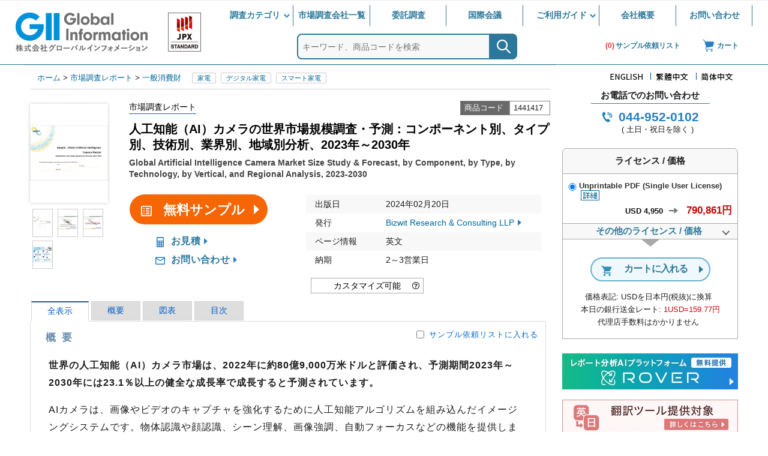

--- FILE ---
content_type: text/html;charset=utf-8
request_url: https://www.gii.co.jp/report/bzc1441417-global-artificial-intelligence-camera-market-size.html
body_size: 16054
content:
<!DOCTYPE html>
<html lang="ja">
<head>
	<meta charset="UTF-8">
	<title>人工知能（AI）カメラ市場| シェア 市場規模 需要 2023-2030年 【市場調査レポート】</title>
	<link rel="canonical" href="https://www.gii.co.jp/report/bzc1441417-global-artificial-intelligence-camera-market-size.html">
	<meta name="description" content="世界の人工知能（AI）カメラ市場は、2022年に約80億9,000万米ドルと評価され、予測期間2023年～2030年には23.1％以上の健全な成長率で成長すると予測されています。AIカメラは、画像やビデオのキャプチャを強化するために人工知能アルゴリズムを組み込んだイメージングシステムです。物体認識や顔認識、シーン理解、画像強調、自動フォーカスなどの機能を提供します。これらのカメラは、リアルタイム分析やインテリジェントなシーン最適化のための高度な機能を提供し、セキュリティ、ヘルスケア、自動車、エンターテイメントなど多様な業界のアプリケーションで高い支持を得ています。人工知能の世界の採用率の上昇と急速な拡大は、人工知能（AI）や機械学習（ML）などの最新技術を組み込んだ技術的に高度なデバイスに対する消費者の需要の高まりに起因しています。その結果、AIベースのカメラは大きな人気を博しており、写真やビデオ撮影にとどまらず、政府や法執行機関、家電、スポーツ、農業、自動車、ヘルスケア、製造業など、さまざまな分野に広がっています。このように、これらの製品に対する需要の高まりは、世界中で市場の需要を促進している最も顕著な要因です。また、ナンバープレート検出のための交通信号におけるAI CCTVカメラの配備の増加や、コネクテッドデバイスやスマートフォンでの存在感の高まりも市場を後押ししています。">
	<meta name="twitter:card" content="summary">
	<meta property="og:type" content="article">
	<meta property="og:title" content="人工知能（AI）カメラの世界市場規模調査・予測：コンポーネント別、タイプ別、技術別、業界別、地域別分析、2023年～2030年">
	<meta property="og:url" content="https://www.gii.co.jp/report/bzc1441417-global-artificial-intelligence-camera-market-size.html">
	<meta property="og:image" content="https://www.gii.co.jp/sample/img/cover/75/default_cover_4.webp">
<!-- Google Tag Manager -->
<script>(function(w,d,s,l,i){w[l]=w[l]||[];w[l].push({'gtm.start':
new Date().getTime(),event:'gtm.js'});var f=d.getElementsByTagName(s)[0],
j=d.createElement(s),dl=l!='dataLayer'?'&l='+l:'';j.async=true;j.src=
'https://www.googletagmanager.com/gtm.js?id='+i+dl;f.parentNode.insertBefore(j,f);
})(window,document,'script','dataLayer','GTM-PK2HNM');</script>
<!-- End Google Tag Manager -->

	<meta name="viewport" content="width=device-width, initial-scale=1">
	<script type="text/javascript" src="/js/jquery-3.6.2.min.js" defer></script>
	<script type="text/javascript" src="/js/jquery-ui-v1.13.2.min.js" defer></script>
	<link rel="preload" href="/js/jquery-ui-v1.13.2.min.css" as="style" onload="this.rel='stylesheet'">
	<noscript><link rel="stylesheet" href="/js/jquery-ui-v1.13.2.min.css"></noscript>
	<link rel="preload" href="/css/style-mobile.css?v=4" as="style">
	<link rel="stylesheet" href="/css/style-mobile.css?v=4">
	<link rel="stylesheet" href="/css/style-desktop.css?v=1" media="(min-width: 769px)">
	<link rel="stylesheet" href="/css/style-print.css?v=1" media="print">
	<script type="text/javascript" src="/js/suggest/suggest.js?v=2" defer></script>
<script type="text/javascript" src="/js/jquery.cookie.js" defer></script>
<script type="text/javascript" src="/wishlist/get.js?v=5" defer></script>
<!--[if (gte IE 9)|!(IE)]><!-->
<script type="text/javascript" src="/js/myslidetoggle.js?v=6" defer></script>
<!--<![endif]-->
<script type="text/javascript" src="/js/footer.js?v=3" defer></script>
<script type="text/javascript" src="/js/backtotop.js?v=5" defer></script>
<script type="text/javascript" src="/js/search_advanced.js?v=1" defer></script>
	<script type="text/javascript" src="/js/product5.js?v=17" defer></script>
			<link rel="preload" href="/js/bxslider/bxslider-4-4.2.15/jquery.bxslider.min.css" as="style" media="(min-width: 530px)" onload="this.media='(min-width: 530px)'; this.rel='stylesheet'">
			<noscript><link rel="stylesheet" href="/js/bxslider/bxslider-4-4.2.15/jquery.bxslider.min.css" media="(min-width: 530px)"></noscript>
			<link rel="preload" href="/js/bxslider/thumb-slide.css?v=11" as="style">
			<link rel="stylesheet" href="/js/bxslider/thumb-slide.css?v=11" type="text/css">
			<script>
			if(window.matchMedia('(min-width: 530px)').matches){
				document.addEventListener('DOMContentLoaded', function() {
					['/js/bxslider/bxslider-4-4.2.15/jquery.bxslider.min.js',
					 '/js/bxslider/thumb-slide.js?v=10'
					].forEach(function(src){
						var s = document.createElement('script');
						s.src = src;
						document.body.appendChild(s);
					});
				});
			}
			</script>
	<script type="text/javascript" src="/js/merit_modal.js?v=1" defer></script>
<script>
var layoutMode = "";
</script>
</head>
<body>
<!-- Google Tag Manager (noscript) -->
<noscript><iframe src="https://www.googletagmanager.com/ns.html?id=GTM-PK2HNM"
height="0" width="0" style="display:none;visibility:hidden"></iframe></noscript>
<!-- End Google Tag Manager (noscript) -->

<div class="wrapper">
	<header class="header">
		<div class="headerNews">
			
		</div>
		<div class="headerContent">
			<div class="siteLogo">
				<a href="/" class="siteLogo" aria-label="グローバルインフォメーション トップページ www.gii.co.jp">
					<div class="logo"></div>
				</a>
			</div>
			<div class="inner">
				<nav class="globalNavi">
				<ul>
				<li class="hasChild">
				<a href="/report/">調査カテゴリ</a>
					<ul class="subMenu">
					<li><a href="/telecom_report.shtml" class="text"><span class="icon tl"></span>通信/IT</a></li>
					<li><a href="/industrial_mt_report.shtml" class="text"><span class="icon im"></span>産業用機械</a></li>
					<li><a href="/pharmaceutical_report.shtml" class="text"><span class="icon ph"></span>医薬品</a></li>
					<li><a href="/medical_device_report.shtml" class="text"><span class="icon mc"></span>医療機器</a></li>
					<li><a href="/material_report.shtml" class="text"><span class="icon mr"></span>マテリアル/化学品</a></li>
					<li><a href="/auto_report.shtml" class="text"><span class="icon am"></span>自動車</a></li>
					<li><a href="/energy_report.shtml" class="text"><span class="icon en"></span>エネルギー/環境</a></li>
					<li><a href="/el_device_report.shtml" class="text"><span class="icon el"></span>電子部品/半導体</a></li>
					<li><a href="/aero_report.shtml" class="text"><span class="icon av"></span>航空宇宙/防衛</a></li>
					<li><a href="/consumer_report.shtml" class="text"><span class="icon cs"></span>一般消費財</a></li>
					<li><a href="/food_report.shtml" class="text"><span class="icon fd"></span>食料/飲料</a></li>
					<li><a href="/infrastructure_report.shtml" class="text"><span class="icon cr"></span>インフラ</a></li>
					<li><a href="/banking_report.shtml" class="text"><span class="icon bk"></span>金融/保険</a></li>
					</ul>
				</li>
				<li><a href="/publisher/">市場調査会社一覧</a></li>
				<li><a href="/custom_research/">委託調査</a></li>
				<li><a href="/event/">国際会議</a></li>
				<li class="hasChild"><a href="/guide/">ご利用ガイド</a>
					<ul class="subMenu" style="width:100%;z-index:100;">
					<li><a href="/guide/#faq"><span class="text">FAQ</span></a></li>
					<li><a href="/guide/rover.shtml" id="rover-gmenu"><span class="text">Rover</span></a></li>
					<li><a href="/guide/translation.shtml"><span class="text">AI翻訳ツール</span></a></li>
					<li><a href="/guide/order.shtml"><span class="text">ご購入方法</span></a></li>
					</ul>
				</li>
				<li><a href="/about/">会社概要</a></li>
				<li><a href="/contact/">お問い合わせ</a></li>
				</ul>
				</nav>
				<div class="box">
					<div class="searchArea">
						<form action="/search/advanced/" method="post" id="searchtop" >
						<input id="srch-global" type="text" name="qry" value="" placeholder="キーワード、商品コードを検索" required="">
						<input type="image" src="/images/search2_2.svg" form="searchtop" alt="search" class="top_searchbtn">
						</form>
					</div>
					<a href="/form/wishlist" class="list"><span id="dispWishListList" class="num wishcube"></span><span>サンプル依頼リスト</span></a>
<a href="/form/order" class="cart"><span>カート</span></a>
				</div>
			</div>
			<div class="toggleBtn">
				<span></span>
				<span></span>
				<span></span>
			</div>
		</div>
	</header>
	<div id="BodyWrap">
		<div id="BodySection">
		<div id="Body_Main_Prod" role="main">
			<div id="Content_Body">
		<div class="topic_path_prod nocontent">
			<a href="/">ホーム</a>  &gt; <a href="/report/">市場調査レポート</a>  &gt; <a href="/consumer_report.shtml">一般消費財</a> 
			<div class="tag_position">
			<a class="relatedTag" href="/topics/cs06/">家電</a>
			<a class="relatedTag" href="/topics/cs06/DigitalAppliance.shtml">デジタル家電</a>
			<a class="relatedTag" href="/topics/cs06/SmartAppliance.shtml">スマート家電</a>
			</div>
		</div>
		<div class="prodinfo_body" itemscope itemtype="http://schema.org/CreativeWork">
			<table class="prdinfo_tbl">
			<tr>
			<td class="prdinfo_cover" rowspan="3">
				<div>
					<ul id="slider" hidden>
							<li data-slide-index="0"><img class="prod_bzc" src="/sample/img/cover_slider/1441417_0.png" alt="表紙：人工知能（AI）カメラの世界市場規模調査・予測：コンポーネント別、タイプ別、技術別、業界別、地域別分析、2023年～2030年" width="130" height="165"></li>
							<li data-slide-index="1"><img class="prod_bzc" src="/sample/img/cover_slider/1441417_1.png" alt="サンプル1：人工知能（AI）カメラの世界市場規模調査・予測：コンポーネント別、タイプ別、技術別、業界別、地域別分析、2023年～2030年" width="130" height="165"></li>
							<li data-slide-index="2"><img class="prod_bzc" src="/sample/img/cover_slider/1441417_2.png" alt="サンプル2：人工知能（AI）カメラの世界市場規模調査・予測：コンポーネント別、タイプ別、技術別、業界別、地域別分析、2023年～2030年" width="130" height="165"></li>
							<li data-slide-index="3"><img class="prod_merit" src="/sample/img/cover_slider/common/slide_merit_4.png" alt="GIIご利用のメリット"></li>
						</ul>
					</div>
					<div class="custom-thumb" hidden>
						<a data-slide-index="0" href="#"><img class="prod_bzc" src="/sample/img/cover_slider/1441417_0.png" alt="表紙：人工知能（AI）カメラの世界市場規模調査・予測：コンポーネント別、タイプ別、技術別、業界別、地域別分析、2023年～2030年" width="32" height="45"></a>
						<a data-slide-index="1" href="#"><img class="prod_bzc" src="/sample/img/cover_slider/1441417_1.png" alt="サンプル1：人工知能（AI）カメラの世界市場規模調査・予測：コンポーネント別、タイプ別、技術別、業界別、地域別分析、2023年～2030年" width="32" height="45"></a>
						<a data-slide-index="2" href="#"><img class="prod_bzc" src="/sample/img/cover_slider/1441417_2.png" alt="サンプル2：人工知能（AI）カメラの世界市場規模調査・予測：コンポーネント別、タイプ別、技術別、業界別、地域別分析、2023年～2030年" width="32" height="45"></a>
						<a data-slide-index="3" href="#"><img class="prod_merit" src="/sample/img/cover_slider/common/slide_merit_4.png" alt="GIIご利用のメリット" width="32" height="45"></a>
				</div>
			</td>
			<td class="prdinfo_title" colspan="7">
				<div>
					<div class="prodtype"  style="float: left;">市場調査レポート</div>
					<div style="float: right;">
						<div style="border:solid 1px gray;width:80px;background-color:dimgray;float:left;"><span style="padding:2px 6px;font-size:0.9em;color:#fff;">商品コード</span></div>
						<div style="border:solid 1px gray;width:66px;background-color:#fff;float:left;"><span style="padding:2px 6px;font-size:0.9em;">1441417</span></div>
					</div>
					<br style="clear: both;">
				</div>
					<h1 class="product_title clear"><span itemprop="name">人工知能（AI）カメラの世界市場規模調査・予測：コンポーネント別、タイプ別、技術別、業界別、地域別分析、2023年～2030年</span></h1><h2 class="product_title2"><span itemprop="alternativeHeadline">Global Artificial Intelligence Camera Market Size Study &amp; Forecast, by Component, by Type, by Technology, by Vertical, and Regional Analysis, 2023-2030</span></h2>
			</td>
			</tr>
			<tr>
			<td>
				<div class="slider-mobile-container">
				<img src="/sample/img/cover_slider/1441417_0.png" alt="表紙：人工知能（AI）カメラの世界市場規模調査・予測：コンポーネント別、タイプ別、技術別、業界別、地域別分析、2023年～2030年" class="prodcover" itemprop="thumbnailUrl" width="130" height="165">
				</div>
			</td>
			</tr>
			<tr>
			<td>
				<div class="prod_info_box">
					<div class="formSection">
						<div class="submit_btn_area1">
							<form method="post" action="/form/request/1441417" class="sample_form">
							<button type="submit" class="submit_btn_sample120" title="当商品から一部のページを抜粋したサンプルPDFファイルをご提供しております。"><span class="submit_btn_icon"><img src="/images/submit_btn_sample_wh.svg" alt="無料サンプルアイコン"></span><span class="submit_btn_text">無料サンプル</span></button>
							</form>
						</div>
						<div class="submit_btn_area2">
							<ul>
								<li>
									<form method="post" action="/form/quotation/1441417" class="">
										<button type="submit" class="submit_btn_list"><span class="submit_btn_icon"><img src="/images/submit_btn_quotation_bl.svg" alt="お見積アイコン"></span><span class="arrow-link">お見積</span></button>
									</form>
								</li>
								<li>
									<form method="post" action="/form/inquiry/1441417" class="">
										<button type="submit" class="submit_btn_list"><span class="submit_btn_icon"><img src="/images/submit_btn_inquiry_bl.svg" alt="お問い合わせアイコン"></span><span class="arrow-link">お問い合わせ</span></button>
									</form>
								</li>
							</ul>
						</div>
						<br style="clear:both;">
					</div>
					<div class="prodSection">
						<dl>
							<div>
								<dt class="odd">出版日</dt>
								<dd class="odd"><time itemprop="datePublished" datetime="2024-02-20">2024年02月20日</time></dd>
							</div>
							<div>
								<dt class="even">発行</dt>
								<dd class="even"><a href="/publisher/bzc/" class="arrow-link"><span itemprop="publisher" itemscope itemtype="https://schema.org/Organization"><span itemprop="name">Bizwit Research & Consulting LLP</span></span></a><span class="prod_pub_expert_label"></span></dd>
							</div>
							<div>
								<dt class="odd">ページ情報</dt>
								<dd class="odd">英文 </dd>
							</div>
							<div>
								<dt class="even">納期</dt>
								<dd class="even">2～3営業日</dd>
							</div>
						</dl>
						<div class="otherSection">
							<div class="helpIcon otherBtn" title="お客様のご希望に応じて、既存データの加工や未掲載情報（例：国別セグメント）の追加などの対応が可能です。詳細はお問い合わせください。">カスタマイズ可能</div>
						</div>
					</div>
				</div>
			</td>
			</tr>
			</table>
		</div>
				<div id="Content_head2" class="hide">
					<table>
					<tr>
					<td class="head2_title">
						<b>人工知能（AI）カメラの世界市場規模調査・予測：コンポーネント別、タイプ別、技術別、業界別、地域別分析、2023年～2030年</b>
					</td>
					</tr>
					<tr>
					<td>
						<div class="head2_info">出版日: 2024年02月20日</div>
						<div class="head2_info">発行: Bizwit Research & Consulting LLP</div>
						<div class="head2_info">ページ情報: 英文 </div>
						<div class="head2_info">納期: 2～3営業日</div>
					</td>
					</tr>
					</table>
				</div>
				<div class="modal-container">
					<div class="modal-body">
						<div class="modal-content">
							<ul id="modal-slider">
    							<li><img class="prod_bzc" src="/sample/img/cover_slider/1441417_0.png" alt="表紙：人工知能（AI）カメラの世界市場規模調査・予測：コンポーネント別、タイプ別、技術別、業界別、地域別分析、2023年～2030年"></li>
    							<li><img class="prod_bzc" src="/sample/img/cover_slider/1441417_1.png" alt="サンプル1：人工知能（AI）カメラの世界市場規模調査・予測：コンポーネント別、タイプ別、技術別、業界別、地域別分析、2023年～2030年"></li>
    							<li><img class="prod_bzc" src="/sample/img/cover_slider/1441417_2.png" alt="サンプル2：人工知能（AI）カメラの世界市場規模調査・予測：コンポーネント別、タイプ別、技術別、業界別、地域別分析、2023年～2030年"></li>
								<li><img class="prod_merit"  src="/sample/img/cover_slider/common/slide_merit_4.png" alt="GIIご利用のメリット" width="680" height="540"></li>
							</ul>
						</div>
					</div>
				</div>
				<div class="merit_modal">
					<div class="merit_modal_bg"></div>
					<div class="merit_modal_contents_wrapper">
						<div class="merit_modal_btn_close"></div>
						<div class="merit_modal_contents_container">
							<div><a id="merit_modal_image_link" href="/guide/merit.shtml" target="_blank"><img src="/images/merit_right.png" alt="GIIご利用のメリット" width="680" height="540" loading="lazy"></a></div>
						</div>
					</div>
 				</div>
				<ul id="Tab">
				<li class="active" id="tabAll"><h3>全表示</h3></li>
				<li id="tabDesJ">概要</li>
				<li id="tabLot">図表</li>
				<li id="tabDesE">目次</li>
				</ul>
			<div id="INTRODUCTION" class="cntSec show">
				<div class="cntSecTitle">概要</div><div class="setProdWish"><input type="checkbox" name="checkCompare" value="1441417" id="addwish1441417" class="prodCompare"> <label for="addwish1441417"><span style="font-size:13px;color:#06c;cursor:pointer;">サンプル依頼リストに入れる</span></label></div>
				<div class="cntSecContent"><p class="headline">世界の人工知能（AI）カメラ市場は、2022年に約80億9,000万米ドルと評価され、予測期間2023年～2030年には23.1％以上の健全な成長率で成長すると予測されています。</p>
<p>AIカメラは、画像やビデオのキャプチャを強化するために人工知能アルゴリズムを組み込んだイメージングシステムです。物体認識や顔認識、シーン理解、画像強調、自動フォーカスなどの機能を提供します。これらのカメラは、リアルタイム分析やインテリジェントなシーン最適化のための高度な機能を提供し、セキュリティ、ヘルスケア、自動車、エンターテイメントなど多様な業界のアプリケーションで高い支持を得ています。人工知能の世界の採用率の上昇と急速な拡大は、人工知能（AI）や機械学習（ML）などの最新技術を組み込んだ技術的に高度なデバイスに対する消費者の需要の高まりに起因しています。その結果、AIベースのカメラは大きな人気を博しており、写真やビデオ撮影にとどまらず、政府や法執行機関、家電、スポーツ、農業、自動車、ヘルスケア、製造業など、さまざまな分野に広がっています。このように、これらの製品に対する需要の高まりは、世界中で市場の需要を促進している最も顕著な要因です。また、ナンバープレート検出のための交通信号におけるAI CCTVカメラの配備の増加や、コネクテッドデバイスやスマートフォンでの存在感の高まりも市場を後押ししています。</p>
<p>さらに、スマートフォンやタブレットなどの家電製品への人工知能カメラの採用が急増していることも、かなりの割合で市場需要を喚起する要因となっています。民生用電子機器にAIカメラを組み込むことで、顔認識、物体検出、シーン最適化などの高度な機能が可能になり、全体的なユーザー体験が向上します。これは機能性とユーザー満足度の向上に寄与します。例えば、Indian Brand Equity Foundationによると、インドの家電・民生用電子機器市場は2019年に109億3,000万米ドルを占め、2025年には211億8,000万米ドルに増加・成長すると予測されています。同様に、Statistaによると、米国では家電販売による小売収入は2022年に5,050億米ドルを記録し、2020年の4,420億米ドルから増加すると推定されています。スマートデバイスへのAIの統合、AIベースの監視システムへの需要、AI技術を取り入れる世界の動向などが市場成長に寄与しています。さらに、ヘルスケアにおけるAIカメラの統合の増加や、デジタル化と自動化への傾倒の高まりは、予測期間中に様々な有利な機会を提示します。しかし、標準化の欠如とデータセキュリティに関する懸念の高まりが、2023年～2030年の予測期間を通じて市場成長の妨げとなっています。</p>
<p>世界の人工知能（AI）カメラ市場調査において考慮した主要地域は、アジア太平洋、北米、欧州、ラテンアメリカ、中東・アフリカなどです。北米は、この地域におけるスマートデバイスと高度な技術ソリューションに対する消費者の嗜好の高まりにより、2022年の市場を独占しました。また、大手テクノロジー企業やAIカメラメーカーの存在が市場成長に寄与しています。AIを連邦システムや法執行機関に統合することを目的とした政府の支援イニシアティブは、成長機会をさらに高めています。例えば、米国政府は2021年、様々な連邦政府機関に顔認識システムを配備する計画を明らかにしました。その結果、調査対象24機関のうち10機関が2023年までに技術利用を拡大する意向で、研究開発に多額の投資を行う機関もあります。一方、中東・アフリカは予測期間中に最も高いCAGRで成長すると予想されています。技術的に先進的なデバイスに対する消費者の需要の増加、可処分所得の増加、監視や法執行のためのAIベースのシステムの実装に対する政府のイニシアティブの焦点の高まりは、地域全体の市場需要を大幅に推進しています。</p>
<p>本調査の目的は、近年のさまざまなセグメントと国の市場規模を定義し、今後数年間の値を予測することです。本レポートは、調査対象国における産業の質的・量的側面を盛り込むよう設計されています。</p>
<p>また、市場の将来的な成長を規定する促進要因や課題などの重要な側面に関する詳細情報も提供しています。さらに、主要企業の競合情勢や製品提供の詳細な分析とともに、利害関係者が投資するためのミクロ市場における潜在的な機会も組み込んでいます。</p><h3><u>目次</u></h3>

<h4>第1章 エグゼクティブサマリー</h4>

<h4>第2章 世界の人工知能（AI）カメラ市場の定義と範囲</h4>
<ul>
<li>調査目的
<li>市場の定義と範囲
<ul>
<li>業界の進化
<li>調査範囲
</ul>
<li>調査対象年
<li>通貨換算レート
</ul>

<h4>第3章 世界の人工知能（AI）カメラ市場力学</h4>
<ul>
<li>人工知能（AI）カメラ市場の影響分析（2020年～2030年）
<ul>
<li>市場促進要因
<ul>
<li>ナンバープレート検出のための交通信号におけるAI CCTVカメラの配備の増加
<li>家電製品への人工知能カメラの採用急増
</ul>
<li>市場の課題
<ul>
<li>標準化の欠如
<li>データセキュリティに関する懸念の高まり
</ul>
<li>市場機会
<ul>
<li>ヘルスケアにおけるAIカメラの統合の増加
<li>デジタル化と自動化への傾斜の高まり
</ul>
</ul>
</ul>

<h4>第4章 世界の人工知能（AI）カメラ市場産業分析</h4>
<ul>
<li>ポーターのファイブフォースモデル
<ul>
<li>供給企業の交渉力
<li>買い手の交渉力
<li>新規参入業者の脅威
<li>代替品の脅威
<li>競争企業間の敵対関係
</ul>
<li>ポーターのファイブフォース影響分析
<li>PEST分析
<ul>
<li>政治
<li>経済
<li>社会
<li>技術
<li>環境
<li>法律
</ul>
<li>主な投資機会
<li>主要成功戦略
<li>COVID-19影響分析
<li>破壊的動向
<li>業界専門家の視点
<li>アナリストの結論・提言
</ul>

<h4>第5章 世界の人工知能（AI）カメラ市場：コンポーネント別</h4>
<ul>
<li>市場スナップショット
<li>世界の人工知能（AI）カメラ市場：コンポーネント別、実績 - ポテンシャル分析
<li>世界の人工知能（AI）カメラ市場：コンポーネント別、推定・予測（2020年～2030年）
<li>人工知能（AI）カメラ市場：サブセグメント分析
<ul>
<li>ハードウェア
<li>ソフトウェア
<li>サービス
</ul>
</ul>

<h4>第6章 世界の人工知能（AI）カメラ市場：タイプ別</h4>
<ul>
<li>市場スナップショット
<li>世界の人工知能（AI）カメラ市場：タイプ別、実績 - ポテンシャル分析
<li>世界の人工知能（AI）カメラ市場：タイプ別、推定・予測（2020年～2030年）
<li>人工知能（AI）カメラ市場：サブセグメント分析
<ul>
<li>監視カメラ
<li>スマートフォンカメラ
<li>デジタルカメラ
<li>産業用カメラ
<li>その他
</ul>
</ul>

<h4>第7章 世界の人工知能（AI）カメラ市場：技術別</h4>
<ul>
<li>市場スナップショット
<li>世界の人工知能（AI）カメラ市場：技術別、実績 - ポテンシャル分析
<li>世界の人工知能（AI）カメラ市場：技術別、推定・予測（2020年～2030年）
<li>人工知能（AI）カメラ市場：サブセグメント分析
<ul>
<li>画像/顔認識
<li>音声/音声認識
<li>コンピュータビジョン
<li>コンテキスト認識
<li>その他
</ul>
</ul>

<h4>第8章 人工知能（AI）カメラ市場：業界別</h4>
<ul>
<li>市場スナップショット
<li>世界の人工知能（AI）カメラ市場：業界別、実績 - ポテンシャル分析
<li>世界の人工知能（AI）カメラ市場：業界別、推定・予測（2020年～2030年）
<li>人工知能（AI）カメラ市場：サブセグメント分析
<ul>
<li>家電
<li>製造業
<li>スポーツ
<li>農業
<li>小売
<li>ヘルスケア
<li>運輸
<li>政府・法執行機関
<li>自動車
<li>その他
</ul>
</ul>

<h4>第9章 世界の人工知能（AI）カメラ市場：地域分析</h4>
<ul>
<li>主要国
<li>主な新興国
<li>人工知能（AI）カメラ市場：地域別の市場スナップショット
<li>北米
<ul>
<li>米国
<ul>
<li>コンポーネント別の推定・予測（2020年～2030年）
<li>タイプ別の推定・予測（2020年～2030年）
<li>技術別の推定・予測（2020年～2030年）
<li>業界別の推定・予測（2020年～2030年）
</ul>
<li>カナダ
</ul>
<li>欧州
<ul>
<li>英国
<li>ドイツ
<li>フランス
<li>スペイン
<li>イタリア
<li>その他欧州
</ul>
<li>アジア太平洋
<ul>
<li>中国
<li>インド
<li>日本
<li>オーストラリア
<li>韓国
<li>その他アジア太平洋
</ul>
<li>ラテンアメリカ
<ul>
<li>ブラジル
<li>メキシコ
</ul>
<li>中東・アフリカ
<ul>
<li>サウジアラビア
<li>南アフリカ
<li>その他中東・アフリカ
</ul>
</ul>

<h4>第10章 競合情報</h4>
<ul>
<li>主要企業のSWOT分析
<li>主要市場戦略
<li>企業プロファイル
<ul>
<li>Canon Inc.
<ul>
<li>主要情報
<li>概要
<li>財務（データの入手可能性によります）
<li>製品概要
<li>最近の動向
</ul>
<li>Hangzhou Hikvision Digital Technology Co., Ltd.
<li>Honeywell International Inc.
<li>Huawei Technologies Co., Ltd.
<li>LG Electronics
<li>Nikon Corporation
<li>Panasonic Holdings Corporation
<li>Samsung Electronics Co., Ltd.
<li>Sony Corporation
<li>Teledyne FLIR LLC
</ul>
</ul>

<h4>第11章 調査プロセス</h4>
<ul>
<li>調査プロセス
<ul>
<li>データマイニング
<li>分析
<li>市場推定
<li>検証
<li>出版
</ul>
<li>調査属性
<li>調査前提条件
</ul>
				</div>
			</div>
			<div id="EXH" class="cntSec show">
				<div class="cntSecTitle">図表</div>
				<div class="cntSecContent"><h3><u>LIST OF TABLES</u></h3>

<ul>
<li>TABLE 1.	Global Artificial Intelligence (AI) Camera Market, report scope
<li>TABLE 2.	Global Artificial Intelligence (AI) Camera Market estimates & forecasts by Region 2020-2030 (USD Billion)
<li>TABLE 3.	Global Artificial Intelligence (AI) Camera Market estimates & forecasts by Component 2020-2030 (USD Billion)
<li>TABLE 4.	Global Artificial Intelligence (AI) Camera Market estimates & forecasts by Type 2020-2030 (USD Billion)
<li>TABLE 5.	Global Artificial Intelligence (AI) Camera Market estimates & forecasts by Technology 2020-2030 (USD Billion)
<li>TABLE 6.	Global Artificial Intelligence (AI) Camera Market estimates & forecasts by Vertical 2020-2030 (USD Billion)
<li>TABLE 7.	Global Artificial Intelligence (AI) Camera Market by segment, estimates & forecasts, 2020-2030 (USD Billion)
<li>TABLE 8.	Global Artificial Intelligence (AI) Camera Market by region, estimates & forecasts, 2020-2030 (USD Billion)
<li>TABLE 9.	Global Artificial Intelligence (AI) Camera Market by segment, estimates & forecasts, 2020-2030 (USD Billion)
<li>TABLE 10.	Global Artificial Intelligence (AI) Camera Market by region, estimates & forecasts, 2020-2030 (USD Billion)
<li>TABLE 11.	Global Artificial Intelligence (AI) Camera Market by segment, estimates & forecasts, 2020-2030 (USD Billion)
<li>TABLE 12.	Global Artificial Intelligence (AI) Camera Market by region, estimates & forecasts, 2020-2030 (USD Billion)
<li>TABLE 13.	Global Artificial Intelligence (AI) Camera Market by segment, estimates & forecasts, 2020-2030 (USD Billion)
<li>TABLE 14.	Global Artificial Intelligence (AI) Camera Market by region, estimates & forecasts, 2020-2030 (USD Billion)
<li>TABLE 15.	Global Artificial Intelligence (AI) Camera Market by segment, estimates & forecasts, 2020-2030 (USD Billion)
<li>TABLE 16.	Global Artificial Intelligence (AI) Camera Market by region, estimates & forecasts, 2020-2030 (USD Billion)
<li>TABLE 17.	U.S. Artificial Intelligence (AI) Camera Market estimates & forecasts, 2020-2030 (USD Billion)
<li>TABLE 18.	U.S. Artificial Intelligence (AI) Camera Market estimates & forecasts by segment 2020-2030 (USD Billion)
<li>TABLE 19.	U.S. Artificial Intelligence (AI) Camera Market estimates & forecasts by segment 2020-2030 (USD Billion)
<li>TABLE 20.	Canada Artificial Intelligence (AI) Camera Market estimates & forecasts, 2020-2030 (USD Billion)
<li>TABLE 21.	Canada Artificial Intelligence (AI) Camera Market estimates & forecasts by segment 2020-2030 (USD Billion)
<li>TABLE 22.	Canada Artificial Intelligence (AI) Camera Market estimates & forecasts by segment 2020-2030 (USD Billion)
<li>TABLE 23.	UK Artificial Intelligence (AI) Camera Market estimates & forecasts, 2020-2030 (USD Billion)
<li>TABLE 24.	UK Artificial Intelligence (AI) Camera Market estimates & forecasts by segment 2020-2030 (USD Billion)
<li>TABLE 25.	UK Artificial Intelligence (AI) Camera Market estimates & forecasts by segment 2020-2030 (USD Billion)
<li>TABLE 26.	Germany Artificial Intelligence (AI) Camera Market estimates & forecasts, 2020-2030 (USD Billion)
<li>TABLE 27.	Germany Artificial Intelligence (AI) Camera Market estimates & forecasts by segment 2020-2030 (USD Billion)
<li>TABLE 28.	Germany Artificial Intelligence (AI) Camera Market estimates & forecasts by segment 2020-2030 (USD Billion)
<li>TABLE 29.	France Artificial Intelligence (AI) Camera Market estimates & forecasts, 2020-2030 (USD Billion)
<li>TABLE 30.	France Artificial Intelligence (AI) Camera Market estimates & forecasts by segment 2020-2030 (USD Billion)
<li>TABLE 31.	France Artificial Intelligence (AI) Camera Market estimates & forecasts by segment 2020-2030 (USD Billion)
<li>TABLE 32.	Italy Artificial Intelligence (AI) Camera Market estimates & forecasts, 2020-2030 (USD Billion)
<li>TABLE 33.	Italy Artificial Intelligence (AI) Camera Market estimates & forecasts by segment 2020-2030 (USD Billion)
<li>TABLE 34.	Italy Artificial Intelligence (AI) Camera Market estimates & forecasts by segment 2020-2030 (USD Billion)
<li>TABLE 35.	Spain Artificial Intelligence (AI) Camera Market estimates & forecasts, 2020-2030 (USD Billion)
<li>TABLE 36.	Spain Artificial Intelligence (AI) Camera Market estimates & forecasts by segment 2020-2030 (USD Billion)
<li>TABLE 37.	Spain Artificial Intelligence (AI) Camera Market estimates & forecasts by segment 2020-2030 (USD Billion)
<li>TABLE 38.	RoE Artificial Intelligence (AI) Camera Market estimates & forecasts, 2020-2030 (USD Billion)
<li>TABLE 39.	RoE Artificial Intelligence (AI) Camera Market estimates & forecasts by segment 2020-2030 (USD Billion)
<li>TABLE 40.	RoE Artificial Intelligence (AI) Camera Market estimates & forecasts by segment 2020-2030 (USD Billion)
<li>TABLE 41.	China Artificial Intelligence (AI) Camera Market estimates & forecasts, 2020-2030 (USD Billion)
<li>TABLE 42.	China Artificial Intelligence (AI) Camera Market estimates & forecasts by segment 2020-2030 (USD Billion)
<li>TABLE 43.	China Artificial Intelligence (AI) Camera Market estimates & forecasts by segment 2020-2030 (USD Billion)
<li>TABLE 44.	India Artificial Intelligence (AI) Camera Market estimates & forecasts, 2020-2030 (USD Billion)
<li>TABLE 45.	India Artificial Intelligence (AI) Camera Market estimates & forecasts by segment 2020-2030 (USD Billion)
<li>TABLE 46.	India Artificial Intelligence (AI) Camera Market estimates & forecasts by segment 2020-2030 (USD Billion)
<li>TABLE 47.	Japan Artificial Intelligence (AI) Camera Market estimates & forecasts, 2020-2030 (USD Billion)
<li>TABLE 48.	Japan Artificial Intelligence (AI) Camera Market estimates & forecasts by segment 2020-2030 (USD Billion)
<li>TABLE 49.	Japan Artificial Intelligence (AI) Camera Market estimates & forecasts by segment 2020-2030 (USD Billion)
<li>TABLE 50.	South Korea Artificial Intelligence (AI) Camera Market estimates & forecasts, 2020-2030 (USD Billion)
<li>TABLE 51.	South Korea Artificial Intelligence (AI) Camera Market estimates & forecasts by segment 2020-2030 (USD Billion)
<li>TABLE 52.	South Korea Artificial Intelligence (AI) Camera Market estimates & forecasts by segment 2020-2030 (USD Billion)
<li>TABLE 53.	Australia Artificial Intelligence (AI) Camera Market estimates & forecasts, 2020-2030 (USD Billion)
<li>TABLE 54.	Australia Artificial Intelligence (AI) Camera Market estimates & forecasts by segment 2020-2030 (USD Billion)
<li>TABLE 55.	Australia Artificial Intelligence (AI) Camera Market estimates & forecasts by segment 2020-2030 (USD Billion)
<li>TABLE 56.	RoAPAC Artificial Intelligence (AI) Camera Market estimates & forecasts, 2020-2030 (USD Billion)
<li>TABLE 57.	RoAPAC Artificial Intelligence (AI) Camera Market estimates & forecasts by segment 2020-2030 (USD Billion)
<li>TABLE 58.	RoAPAC Artificial Intelligence (AI) Camera Market estimates & forecasts by segment 2020-2030 (USD Billion)
<li>TABLE 59.	Brazil Artificial Intelligence (AI) Camera Market estimates & forecasts, 2020-2030 (USD Billion)
<li>TABLE 60.	Brazil Artificial Intelligence (AI) Camera Market estimates & forecasts by segment 2020-2030 (USD Billion)
<li>TABLE 61.	Brazil Artificial Intelligence (AI) Camera Market estimates & forecasts by segment 2020-2030 (USD Billion)
<li>TABLE 62.	Mexico Artificial Intelligence (AI) Camera Market estimates & forecasts, 2020-2030 (USD Billion)
<li>TABLE 63.	Mexico Artificial Intelligence (AI) Camera Market estimates & forecasts by segment 2020-2030 (USD Billion)
<li>TABLE 64.	Mexico Artificial Intelligence (AI) Camera Market estimates & forecasts by segment 2020-2030 (USD Billion)
<li>TABLE 65.	RoLA Artificial Intelligence (AI) Camera Market estimates & forecasts, 2020-2030 (USD Billion)
<li>TABLE 66.	RoLA Artificial Intelligence (AI) Camera Market estimates & forecasts by segment 2020-2030 (USD Billion)
<li>TABLE 67.	RoLA Artificial Intelligence (AI) Camera Market estimates & forecasts by segment 2020-2030 (USD Billion)
<li>TABLE 68.	Saudi Arabia Artificial Intelligence (AI) Camera Market estimates & forecasts, 2020-2030 (USD Billion)
<li>TABLE 69.	South Africa Artificial Intelligence (AI) Camera Market estimates & forecasts by segment 2020-2030 (USD Billion)
<li>TABLE 70.	RoMEA Artificial Intelligence (AI) Camera Market estimates & forecasts by segment 2020-2030 (USD Billion)
<li>TABLE 71.	List of secondary sources, used in the study of global Artificial Intelligence (AI) Camera Market
<li>TABLE 72.	List of primary sources, used in the study of global Artificial Intelligence (AI) Camera Market
<li>TABLE 73.	Years considered for the study
<li>TABLE 74.	Exchange rates considered
</ul>
<p>List of tables and figures and dummy in nature, final lists may vary in the final deliverable</p>
<h3><u>LIST OF FIGURES</u></h3>

<ul>
<li>FIG 1.	Global Artificial Intelligence (AI) Camera Market, research methodology
<li>FIG 2.	Global Artificial Intelligence (AI) Camera Market, Market estimation techniques
<li>FIG 3.	Global Market size estimates & forecast methods
<li>FIG 4.	Global Artificial Intelligence (AI) Camera Market, key trends 2022
<li>FIG 5.	Global Artificial Intelligence (AI) Camera Market, growth prospects 2023-2030
<li>FIG 6.	Global Artificial Intelligence (AI) Camera Market, porters 5 force model
<li>FIG 7.	Global Artificial Intelligence (AI) Camera Market, pest analysis
<li>FIG 8.	Global Artificial Intelligence (AI) Camera Market, value chain analysis
<li>FIG 9.	Global Artificial Intelligence (AI) Camera Market by segment, 2020 & 2030 (USD Billion)
<li>FIG 10.	Global Artificial Intelligence (AI) Camera Market by segment, 2020 & 2030 (USD Billion)
<li>FIG 11.	Global Artificial Intelligence (AI) Camera Market by segment, 2020 & 2030 (USD Billion)
<li>FIG 12.	Global Artificial Intelligence (AI) Camera Market by segment, 2020 & 2030 (USD Billion)
<li>FIG 13.	Global Artificial Intelligence (AI) Camera Market by segment, 2020 & 2030 (USD Billion)
<li>FIG 14.	Global Artificial Intelligence (AI) Camera Market, regional snapshot 2020 & 2030
<li>FIG 15.	North America Artificial Intelligence (AI) Camera Market 2020 & 2030 (USD Billion)
<li>FIG 16.	Europe Artificial Intelligence (AI) Camera Market 2020 & 2030 (USD Billion)
<li>FIG 17.	Asia pacific Artificial Intelligence (AI) Camera Market 2020 & 2030 (USD Billion)
<li>FIG 18.	Latin America Artificial Intelligence (AI) Camera Market 2020 & 2030 (USD Billion)
<li>FIG 19.	Middle East & Africa Artificial Intelligence (AI) Camera Market 2020 & 2030 (USD Billion)
</ul>
<p>List of tables and figures and dummy in nature, final lists may vary in the final deliverable</p>

				</div>
			</div>
			<div id="TOC" class="cntSec show">
				<div class="cntSecTitle">目次</div>
				<div class="cntSecContent"><p>Global Artificial Intelligence (AI) Camera Market is valued at approximately USD 8.09 billion in 2022 and is anticipated to grow with a healthy growth rate of more than 23.1% during the forecast period 2023-2030. An AI camera is an imaging system that incorporates artificial intelligence algorithms to enhance image and video capture. It offers features such as object and facial recognition, scene understanding, image enhancement, and automated focus. These cameras are gaining high traction in applications in diverse industries, including security, healthcare, automotive, and entertainment, providing advanced capabilities for real-time analysis and intelligent scene optimization. The rising global adoption of artificial intelligence and rapid expansion is attributed to the increasing consumer demand for technologically advanced devices incorporating the latest technologies such as Artificial Intelligence (AI) and Machine Learning (ML). Consequently, AI-based cameras are experiencing significant popularity, extending beyond photography and videography to various sectors, including government and law enforcement, consumer electronics, sports, agriculture, automotive, healthcare, manufacturing, and more. Thus, the growing demand for these products is the most prominent factor that is propelling the market demand across the globe. Also, the market is fueled by the increased deployment of AI CCTV cameras at traffic signals for license plate detection, as well as their growing presence in connected devices and smartphones.</p>
<p>In addition, the surging adoption of artificial intelligence cameras in consumer electronics such as smartphones and tablets are acting as a catalyzing factor for the market demand at a substantial rate. The incorporation of AI cameras in consumer electronics enhances the overall user experience by enabling advanced features such as facial recognition, object detection, and scene optimization. This contributes to improved functionality and user satisfaction. For instance, according to the Indian Brand Equity Foundation, the Indian appliances, and consumer electronics market accounted for USD 10.93 billion in 2019 and the amount is projected to increase and grow to USD 21.18 billion by 2025. Similarly, according to Statista, in the United States it is estimated that the retail revenue from consumer electronics sales is recorded for USD 505 billion in 2022, which is an increase from USD 442 billion in 2020. Factors such as the integration of AI in smart devices, the demand for AI-based surveillance systems, and the global trend of incorporating AI technology contribute to market growth. Moreover, the increasing integration of AI cameras in healthcare, as well as the rising inclination towards digitalization and automation presents various lucrative opportunities over the forecast years. However, the lack of standardization and the rising concern regarding data security are hindering the market growth throughout the forecast period of 2023-2030.</p>
<p>The key regions considered for the Global Artificial Intelligence (AI) Camera Market study include Asia Pacific, North America, Europe, Latin America, and Middle East & Africa. North America dominated the market in 2022 owing to the increasing consumer preference for smart devices and advanced technological solutions in the region. Additionally, the presence of major technology firms and AI camera manufacturers contributes to market growth. Supportive government initiatives, aimed at integrating AI into federal systems and law enforcement, further enhance growth opportunities. For instance, in 2021, the U.S. government revealed plans to deploy facial recognition systems across various federal agencies. Consequently, 10 out of the 24 surveyed agencies intend to expand their technology usage by 2023, with some agencies making substantial investments in research and development. Whereas, Middle East & Africa is expected to grow at the highest CAGR over the forecast years. The increasing consumer demand for technologically advanced devices, rise in disposable incomes, and growing focus of government initiatives on implementing AI-based systems for surveillance and law enforcement are significantly propelling the market demand across the region.</p>
<h4>Major market players included in this report are:</h4>
<ul>
<li>Canon Inc.</li>
<li>Hangzhou Hikvision Digital Technology Co., Ltd.</li>
<li>Honeywell International Inc.</li>
<li>Huawei Technologies Co., Ltd.</li>
<li>LG Electronics</li>
<li>Nikon Corporation</li>
<li>Panasonic Holdings Corporation</li>
<li>Samsung Electronics Co., Ltd.</li>
<li>Sony Corporation</li>
<li>Teledyne FLIR LLC</li>
</ul>
<h4>Recent Developments in the Market:</h4>
<ul>
<li>	In August 2022, Hikvision unveiled an AI-powered webcam boasting features such as precise autofocus, exceptionally high resolution, and integrated microphones. This camera aims to elevate human portrayal imaging, providing a more natural appearance within the frame developed with AI technology. The addition of these features enhances convenience, versatility, enjoyment, and assurance for virtual online video scenarios.
<li>	In March 2022, Microsoft Corporation introduced an AI-powered Smart Camera designed for the Surface Hub 2, catering to business needs. This upgrade enhances the AI capabilities of businesses, offering features such as automatic reframing, a wide field of view, and image recognition to enhance meeting experiences.
<li>	In August 2023, Sony announced the launch of ZV-E1, an interchangeable-lens vlog camera with a high-performance 35mm full-frame image sensor for the best video production experience. The camera includes AI-based Real-time Tracking4, which is activated by specifying the subject and half-pressing the shutter button for enhanced tracking capabilities.
</ul>
<h4>Global Artificial Intelligence (AI) Camera Market Report Scope:</h4>
<ul>
<li>	Historical Data - 2020 - 2021
<li>	Base Year for Estimation - 2022
<li>	Forecast period - 2023-2030
<li>	Report Coverage - Revenue forecast, Company Ranking, Competitive Landscape, Growth factors, and Trends
<li>	Segments Covered - Component, Type, Technology, Vertical, Region
<li>	Regional Scope - North America; Europe; Asia Pacific; Latin America; Middle East & Africa
<li>	Customization Scope - Free report customization (equivalent up to 8 analyst's working hours) with purchase. Addition or alteration to country, regional & segment scope*
</ul>
<p>The objective of the study is to define market sizes of different segments & countries in recent years and to forecast the values to the coming years. The report is designed to incorporate both qualitative and quantitative aspects of the industry within countries involved in the study.</p>
<p>The report also caters detailed information about the crucial aspects such as driving factors & challenges which will define the future growth of the market. Additionally, it also incorporates potential opportunities in micro markets for stakeholders to invest along with the detailed analysis of competitive landscape and product offerings of key players. The detailed segments and sub-segment of the market are explained below:</p>
<h4>By Component:</h4>
<ul>
<li>Hardware</li>
<li>Software</li>
<li>Services</li>
</ul>
<h4>By Type:</h4>
<ul>
<li>Surveillance Cameras</li>
<li>Smartphone Cameras</li>
<li>Digital Cameras</li>
<li>Industrial Cameras</li>
<li>Others</li>
</ul>
<h4>By Technology:</h4>
<ul>
<li>Image/Face Recognition</li>
<li>Voice/Speech Recognition</li>
<li>Computer Vision</li>
<li>Context Awareness</li>
<li>Others</li>
</ul>
<h4>By Vertical:</h4>
<ul>
<li>Consumer Electronics</li>
<li>Manufacturing</li>
<li>Sports</li>
<li>Agriculture</li>
<li>Retail</li>
<li>Healthcare</li>
<li>Transportation</li>
<li>Government & Law Enforcement</li>
<li>Automotive</li>
<li>Others</li>
</ul>
<h4>By Region:</h4>
<ul>
<li>North America</li>
<li>U.S.</li>
<li>Canada</li>
<li>Europe</li>
<li>UK</li>
<li>Germany</li>
<li>France</li>
<li>Spain</li>
<li>Italy</li>
<li>ROE</li>
<li>Asia Pacific</li>
<li>China</li>
<li>India</li>
<li>Japan</li>
<li>Australia</li>
<li>South Korea</li>
<li>RoAPAC</li>
<li>Latin America</li>
<li>Brazil</li>
<li>Mexico</li>
<li>Middle East & Africa</li>
<li>Saudi Arabia</li>
<li>South Africa</li>
<li>Rest of Middle East & Africa</li>
</ul>
<h3><u>Table of Contents</u></h3>
<h4>Chapter 1.	Executive Summary</h4>
<ul>
<li>1.1.	Market Snapshot
<li>1.2.	Global & Segmental Market Estimates & Forecasts, 2020-2030 (USD Billion)
<ul>
<li>1.2.1.	Artificial Intelligence (AI) Camera Market, by Region, 2020-2030 (USD Billion)
<li>1.2.2.	Artificial Intelligence (AI) Camera Market, by Component, 2020-2030 (USD Billion)
<li>1.2.3.	Artificial Intelligence (AI) Camera Market, by Type, 2020-2030 (USD Billion)
<li>1.2.4.	Artificial Intelligence (AI) Camera Market, by Technology, 2020-2030 (USD Billion)
<li>1.2.5.	Artificial Intelligence (AI) Camera Market, by Vertical, 2020-2030 (USD Billion)
</ul>
<li>1.3.	Key Trends
<li>1.4.	Estimation Methodology
<li>1.5.	Research Assumption
</ul>
<h4>Chapter 2.	Global Artificial Intelligence (AI) Camera Market Definition and Scope</h4>
<ul>
<li>2.1.	Objective of the Study
<li>2.2.	Market Definition & Scope
<ul>
<li>2.2.1.	Industry Evolution
<li>2.2.2.	Scope of the Study
</ul>
<li>2.3.	Years Considered for the Study
<li>2.4.	Currency Conversion Rates
</ul>
<h4>Chapter 3.	Global Artificial Intelligence (AI) Camera Market Dynamics	</h4>
<ul>
<li>3.1.	Artificial Intelligence (AI) Camera Market Impact Analysis (2020-2030)
<ul>
<li>3.1.1.	Market Drivers
<ul>
<li>3.1.1.1.	Increased deployment of AI CCTV cameras at traffic signals for license plate detection
<li>3.1.1.2.	Surging adoption of artificial intelligence cameras in consumer electronics
</ul>
<li>3.1.2.	Market Challenges
<ul>
<li>3.1.2.1.	Lack of standardization
<li>3.1.2.2.	Rising concern regarding data security
</ul>
<li>3.1.3.	Market Opportunities
<ul>
<li>3.1.3.1.	Increasing integration of AI cameras in healthcare
<li>3.1.3.2.	Rising inclination towards digitalization and automation
</ul>
</ul>
</ul>
<h4>Chapter 4.	Global Artificial Intelligence (AI) Camera Market Industry Analysis</h4>
<ul>
<li>4.1.	Porter's 5 Force Model
<ul>
<li>4.1.1.	Bargaining Power of Suppliers
<li>4.1.2.	Bargaining Power of Buyers
<li>4.1.3.	Threat of New Entrants
<li>4.1.4.	Threat of Substitutes
<li>4.1.5.	Competitive Rivalry
</ul>
<li>4.2.	Porter's 5 Force Impact Analysis
<li>4.3.	PEST Analysis
<ul>
<li>4.3.1.	Political
<li>4.3.2.	Economical
<li>4.3.3.	Social
<li>4.3.4.	Technological
<li>4.3.5.	Environmental
<li>4.3.6.	Legal
</ul>
<li>4.4.	Top investment opportunity
<li>4.5.	Top winning strategies
<li>4.6.	COVID-19 Impact Analysis
<li>4.7.	Disruptive Trends
<li>4.8.	Industry Expert Perspective
<li>4.9.	Analyst Recommendation & Conclusion
</ul>
<h4>Chapter 5.	Global Artificial Intelligence (AI) Camera Market, by Component</h4>
<ul>
<li>5.1.	Market Snapshot
<li>5.2.	Global Artificial Intelligence (AI) Camera Market by Component, Performance - Potential Analysis
<li>5.3.	Global Artificial Intelligence (AI) Camera Market Estimates & Forecasts by Component 2020-2030 (USD Billion)
<li>5.4.	Artificial Intelligence (AI) Camera Market, Sub Segment Analysis
<ul>
<li>5.4.1.	Hardware
<li>5.4.2.	Software
<li>5.4.3.	Services
</ul>
</ul>
<h4>Chapter 6.	Global Artificial Intelligence (AI) Camera Market, by Type</h4>
<ul>
<li>6.1.	Market Snapshot
<li>6.2.	Global Artificial Intelligence (AI) Camera Market by Type, Performance - Potential Analysis
<li>6.3.	Global Artificial Intelligence (AI) Camera Market Estimates & Forecasts by Type 2020-2030 (USD Billion)
<li>6.4.	Artificial Intelligence (AI) Camera Market, Sub Segment Analysis
<ul>
<li>6.4.1.	Surveillance Cameras
<li>6.4.2.	Smartphone Cameras
<li>6.4.3.	Digital Cameras
<li>6.4.4.	Industrial Cameras
<li>6.4.5.	Others
</ul>
</ul>
<h4>Chapter 7.	Global Artificial Intelligence (AI) Camera Market, by Technology</h4>
<ul>
<li>7.1.	Market Snapshot
<li>7.2.	Global Artificial Intelligence (AI) Camera Market by Technology, Performance - Potential Analysis
<li>7.3.	Global Artificial Intelligence (AI) Camera Market Estimates & Forecasts by Technology 2020-2030 (USD Billion)
<li>7.4.	Artificial Intelligence (AI) Camera Market, Sub Segment Analysis
<ul>
<li>7.4.1.	Image/Face Recognition
<li>7.4.2.	Voice/Speech Recognition
<li>7.4.3.	Computer Vision
<li>7.4.4.	Context Awareness
<li>7.4.5.	Others
</ul>
</ul>
<h4>Chapter 8.	Artificial Intelligence (AI) Camera Market, by Vertical</h4>
<ul>
<li>8.1.	Market Snapshot
<li>8.2.	Global Artificial Intelligence (AI) Camera Market by Vertical, Performance - Potential Analysis
<li>8.3.	Global Artificial Intelligence (AI) Camera Market Estimates & Forecasts by Vertical 2020-2030 (USD Billion)
<li>8.4.	Artificial Intelligence (AI) Camera Market, Sub Segment Analysis
<ul>
<li>8.4.1.	Consumer Electronics
<li>8.4.2.	Manufacturing
<li>8.4.3.	Sports
<li>8.4.4.	Agriculture
<li>8.4.5.	Retail
<li>8.4.6.	Healthcare
<li>8.4.7.	Transportation
<li>8.4.8.	Government & Law Enforcement
<li>8.4.9.	Automotive
<li>8.4.10.	Others
</ul>
</ul>
<h4>Chapter 9.	Global Artificial Intelligence (AI) Camera Market, Regional Analysis</h4>
<ul>
<li>9.1.	Top Leading Countries
<li>9.2.	Top Emerging Countries
<li>9.3.	Artificial Intelligence (AI) Camera Market, Regional Market Snapshot
<li>9.4.	North America Artificial Intelligence (AI) Camera Market
<ul>
<li>9.4.1.	U.S. Artificial Intelligence (AI) Camera Market
<ul>
<li>9.4.1.1.	Component breakdown estimates & forecasts, 2020-2030
<li>9.4.1.2.	Type breakdown estimates & forecasts, 2020-2030
<li>9.4.1.3.	Technology breakdown estimates & forecasts, 2020-2030
<li>9.4.1.4.	Vertical breakdown estimates & forecasts, 2020-2030
</ul>
<li>9.4.2.	Canada Artificial Intelligence (AI) Camera Market
</ul>
<li>9.5.	Europe Artificial Intelligence (AI) Camera Market Snapshot
<ul>
<li>9.5.1.	U.K. Artificial Intelligence (AI) Camera Market
<li>9.5.2.	Germany Artificial Intelligence (AI) Camera Market
<li>9.5.3.	France Artificial Intelligence (AI) Camera Market
<li>9.5.4.	Spain Artificial Intelligence (AI) Camera Market
<li>9.5.5.	Italy Artificial Intelligence (AI) Camera Market
<li>9.5.6.	Rest of Europe Artificial Intelligence (AI) Camera Market
</ul>
<li>9.6.	Asia-Pacific Artificial Intelligence (AI) Camera Market Snapshot
<ul>
<li>9.6.1.	China Artificial Intelligence (AI) Camera Market
<li>9.6.2.	India Artificial Intelligence (AI) Camera Market
<li>9.6.3.	Japan Artificial Intelligence (AI) Camera Market
<li>9.6.4.	Australia Artificial Intelligence (AI) Camera Market
<li>9.6.5.	South Korea Artificial Intelligence (AI) Camera Market
<li>9.6.6.	Rest of Asia Pacific Artificial Intelligence (AI) Camera Market
</ul>
<li>9.7.	Latin America Artificial Intelligence (AI) Camera Market Snapshot
<ul>
<li>9.7.1.	Brazil Artificial Intelligence (AI) Camera Market
<li>9.7.2.	Mexico Artificial Intelligence (AI) Camera Market
</ul>
<li>9.8.	Middle East & Africa Artificial Intelligence (AI) Camera Market
<ul>
<li>9.8.1.	Saudi Arabia Artificial Intelligence (AI) Camera Market
<li>9.8.2.	South Africa Artificial Intelligence (AI) Camera Market
<li>9.8.3.	Rest of Middle East & Africa Artificial Intelligence (AI) Camera Market
</ul>
</ul>
<h4>Chapter 10.	Competitive Intelligence</h4>
<ul>
<li>10.1.	Key Company SWOT Analysis
<ul>
<li>10.1.1.	Company 1
<li>10.1.2.	Company 2
<li>10.1.3.	Company 3
</ul>
<li>10.2.	Top Market Strategies
<li>10.3.	Company Profiles
<ul>
<li>10.3.1.	Canon Inc.
<ul>
<li>10.3.1.1.	Key Information
<li>10.3.1.2.	Overview
<li>10.3.1.3.	Financial (Subject to Data Availability)
<li>10.3.1.4.	Product Summary
<li>10.3.1.5.	Recent Developments
</ul>
<li>10.3.2.	Hangzhou Hikvision Digital Technology Co., Ltd.
<li>10.3.3.	Honeywell International Inc.
<li>10.3.4.	Huawei Technologies Co., Ltd.
<li>10.3.5.	LG Electronics
<li>10.3.6.	Nikon Corporation
<li>10.3.7.	Panasonic Holdings Corporation
<li>10.3.8.	Samsung Electronics Co., Ltd.
<li>10.3.9.	Sony Corporation
<li>10.3.10.	Teledyne FLIR LLC
</ul>
</ul>
<h4>Chapter 11.	Research Process</h4>
<ul>
<li>11.1.	Research Process
<ul>
<li>11.1.1.	Data Mining
<li>11.1.2.	Analysis
<li>11.1.3.	Market Estimation
<li>11.1.4.	Validation
<li>11.1.5.	Publishing
</ul>
<li>11.2.	Research Attributes
<li>11.3.	Research Assumption
</ul>

				</div>
			</div>
			</div>
		</div>
		<div id="Body_Right">
			<div class="nocontent">
		<div class="lang_select_prd">
			<ul><li><a href="https://www.giiresearch.com/report/bzc1441417-global-artificial-intelligence-camera-market-size.html"><img src="/images/lang_en.png?20210330" width="56" height="12" alt="English" class="img_langlink"></a></li>
<li><a href="https://www.gii.tw/report/bzc1441417-global-artificial-intelligence-camera-market-size.html"><img src="/images/lang_tw.png?20210330" width="56" height="12" alt="Traditional Chinese" class="img_langlink"></a></li>
<li><a href="https://cn.gii.tw/report/bzc1441417-global-artificial-intelligence-camera-market-size.html"><img src="/images/lang_cn.png?20210330" width="54" height="12" alt="Simplified  Chinese" class="img_langlink"></a></li>

			</ul>
		</div>
		<div class="telephone_inquiry">
			<div class="title">お電話でのお問い合わせ</div>
			<div class="phone_number">044-952-0102</div>
			<div class="business_days">( 土日・祝日を除く )</div>
		</div>
			<div class="side_price_wrap">
				<div class="side_menu_head_price">ライセンス / 価格</div>
				<div class="side_menu_body_price">
				<div class="action_form">
					<form name="order" method="post" action="/form/order" class="add_cart_form">
					<input type="hidden" name="step" value="add">
					<input type="hidden" name="id" value="1441417">
					<label for="price0pc" class="pricelist" id="pricef0pc">
						<input class="price_cb" id="price0pc" type="radio" name="pricedata" value="USD;;4950.00;;Unprintable PDF (Single User License)" checked>
						<div class="price_format">Unprintable PDF (Single User License) <span title="クリックしてライセンス詳細を表示" class="helpIcon for-detail"></span>
						</div>
						<div class="price_value">
							<span class="price_usd">USD 4,950</span>
							<span class="price_conv">&nbsp;</span>
							<span class="price_jpy">790,861円</span>
						</div>
						<div class="helpLicense">レポートPDFを1名のみがご利用頂けるライセンスです。PDFファイルは、DRM (デジタル著作権管理システム) 付きです。PDF内のテキスト等のコピー＆ペーストはできません。またPDFの印刷もできません。</div>
					</label>
					<div class="otherprice_title">
						<span>その他のライセンス / 価格</span>
					</div>
					<div class="otherprice_list">
					<label for="price1pc" class="pricelist" id="pricef1pc">
						<input class="price_cb" id="price1pc" type="radio" name="pricedata" value="USD;;6250.00;;Printable PDF (Enterprise License)">
						<div class="price_format">Printable PDF (Enterprise License) <span title="クリックしてライセンス詳細を表示" class="helpIcon for-detail"></span>
						</div>
						<div class="price_value">
							<span class="price_usd">USD 6,250</span>
							<span class="price_conv">&nbsp;</span>
							<span class="price_jpy">998,562円</span>
						</div>
						<div class="helpLicense">レポートPDFを御社内のどなたにでもご利用頂けるライセンスです。レポートPDFの社内サーバーへの設置および共有が可能です。PDF内のコピー＆ペーストは可能です。PDFの印刷は何回でも可能ですが、印刷したもののご利用はPDFのご利用範囲に準拠します。</div>
					</label>
					</div>
					<div class="pricetbl_arw"></div>
					<div class="form_cart">
						<button type="submit" class="submit_btn_common submit_btn_cart"><span class="submit_btn_icon"><img src="/images/submit_btn_cart_bl.svg" alt="カートアイコン" loading="lazy"></span>カートに入れる</button>
					</div>
					<div class="about_price">価格表記: USDを日本円(税抜)に換算</div>
					<div class="price_tts">本日の銀行送金レート: <span>1USD=159.77円</span></div>
					<div class="about_payment">代理店手数料はかかりません</span></div>
					</form>
				</div>
				</div>
			</div>
			<div class="banner_translation">
				<a href="/guide/rover.shtml"><img src="/images/banner/banner_rover2.webp" alt="レポートの要約・分析業務の効率化を実現 - Rover" width="293" height="60" class="rover-banner-prod"></a>
			</div>
			<div class="banner_translation">
				<a href="/guide/translation.shtml" aria-label="翻訳ツール提供対象"><img src="/images/banner_translation3.webp" alt="翻訳ツール提供対象"  width="293" height="60"></a>
			</div>
		<div class="side_menu_head">
			<div class="related_tpl_kw">スマートカメラ</div>
			関連レポート
		</div>
		<div class="side_menu_body" style="background:#fcfcfc;">
			<div id="RR">
				<div class="relatedItem">
					<a href="/report/ires1860220-smart-cameras-market-by-product-type-technology.html" class="title_wi"><img src="/sample/img/cover/42/default_cover_ires.webp" alt="スマートカメラ市場：製品タイプ別、技術別、コンポーネント別、接続性別、用途別、エンドユーザー別、流通チャネル別、設置環境別－2025年～2032年の世界予測" width="42" height="59" loading="lazy"><span class="related_tpl_item">スマートカメラ市場：製品タイプ別、技術別、コンポーネント別、接続性別、用途別、エンドユーザー別、流通チャネル別、設置環境別－2025年～2032年の世界予測</span></a>
					<div class="related_item_pubdate">出版日：2025年09月30日</div>
					<div class="compareSec"><input type="checkbox" name="checkCompare" value="1860220" id="addwish1860220related" class="relatedCompare"> <label for="addwish1860220related">サンプル依頼リスト</label></div><br style="clear:both;">
				</div>
				<div class="relatedItem">
					<a href="/report/tbrc1843642-artificial-intelligence-ai-camera-global-market.html" class="title_wi"><img src="/sample/img/cover/42/default_cover_tbrc.webp" alt="人工知能（AI）カメラの世界市場レポート 2025年" width="42" height="59" loading="lazy"><span class="related_tpl_item">人工知能（AI）カメラの世界市場レポート 2025年</span></a>
					<div class="related_item_pubdate">出版日：2025年09月12日</div>
					<div class="compareSec"><input type="checkbox" name="checkCompare" value="1843642" id="addwish1843642related" class="relatedCompare"> <label for="addwish1843642related">サンプル依頼リスト</label></div><br style="clear:both;">
				</div>
				<div class="relatedItem">
					<a href="/report/grvi1771522-ai-camera-market-size-share-trends-analysis-report.html" class="title_wi"><img src="/sample/img/cover/42/default_cover_grvi.webp" alt="AIカメラの世界市場：市場規模・シェア・動向分析 (コンポーネント別・種類別・技術別・業種別・地域別)、セグメント別予測 (2025年～2030年)" width="42" height="59" loading="lazy"><span class="related_tpl_item">AIカメラの世界市場：市場規模・シェア・動向分析 (コンポーネント別・種類別・技術別・業種別・地域別)、セグメント別予測 (2025年～2030年)</span></a>
					<div class="related_item_pubdate">出版日：2025年06月06日</div>
					<div class="compareSec"><input type="checkbox" name="checkCompare" value="1771522" id="addwish1771522related" class="relatedCompare"> <label for="addwish1771522related">サンプル依頼リスト</label></div><br style="clear:both;">
				</div>
				<div class="relatedItem">
					<a href="/report/infi1798148-global-computer-vision-ai-camera-market.html" class="title_wi"><img src="/sample/img/cover_slider/42/1798148.png" alt="コンピュータビジョンAIカメラの世界市場、2025年～2029年" width="42" height="59" loading="lazy"><span class="related_tpl_item">コンピュータビジョンAIカメラの世界市場、2025年～2029年</span></a>
					<div class="related_item_pubdate">出版日：2025年08月14日</div>
					<div class="compareSec"><input type="checkbox" name="checkCompare" value="1798148" id="addwish1798148related" class="relatedCompare"> <label for="addwish1798148related">サンプル依頼リスト</label></div><br style="clear:both;">
				</div>
				<div class="relatedItem">
					<a href="/report/infi1792230-global-ai-camera-market.html" class="title_wi"><img src="/sample/img/cover_slider/42/1792230.png" alt="AIカメラの世界市場 2025-2029" width="42" height="59" loading="lazy"><span class="related_tpl_item">AIカメラの世界市場 2025-2029</span></a>
					<div class="related_item_pubdate">出版日：2025年08月09日</div>
					<div class="compareSec"><input type="checkbox" name="checkCompare" value="1792230" id="addwish1792230related" class="relatedCompare"> <label for="addwish1792230related">サンプル依頼リスト</label></div><br style="clear:both;">
				</div>
				<div class="relatedItem">
					<a href="/report/vmr1781478-global-artificial-intelligence-ai-camera-market.html" class="title_wi"><img src="/sample/img/cover/42/default_cover_9.webp" alt="人工知能（AI）カメラの世界市場調査レポート：産業分析、規模、シェア、成長、動向、2025年から2033年までの予測" width="42" height="59" loading="lazy"><span class="related_tpl_item">人工知能（AI）カメラの世界市場調査レポート：産業分析、規模、シェア、成長、動向、2025年から2033年までの予測</span></a>
					<div class="related_item_pubdate">出版日：2025年08月01日</div>
					<div class="compareSec"><input type="checkbox" name="checkCompare" value="1781478" id="addwish1781478related" class="relatedCompare"> <label for="addwish1781478related">サンプル依頼リスト</label></div><br style="clear:both;">
				</div>
				<div class="relatedItem">
					<a href="/report/infi1709712-global-smart-home-cameras-market.html" class="title_wi"><img src="/sample/img/cover_slider/42/1709712.png" alt="スマートホームカメラの世界市場 2025～2029年" width="42" height="59" loading="lazy"><span class="related_tpl_item">スマートホームカメラの世界市場 2025～2029年</span></a>
					<div class="related_item_pubdate">出版日：2025年04月11日</div>
					<div class="compareSec"><input type="checkbox" name="checkCompare" value="1709712" id="addwish1709712related" class="relatedCompare"> <label for="addwish1709712related">サンプル依頼リスト</label></div><br style="clear:both;">
				</div>
				<div class="relatedItem">
					<a href="/report/tsm1706799-artificial-intelligence-ai-camera-market-global.html" class="title_wi"><img src="/sample/img/cover/42/default_cover_6.webp" alt="人工知能（AI）カメラ市場：世界の産業分析、規模、シェア、成長、動向、2024-2034年予測" width="42" height="59" loading="lazy"><span class="related_tpl_item">人工知能（AI）カメラ市場：世界の産業分析、規模、シェア、成長、動向、2024-2034年予測</span></a>
					<div class="related_item_pubdate">出版日：2025年02月11日</div>
					<div class="compareSec"><input type="checkbox" name="checkCompare" value="1706799" id="addwish1706799related" class="relatedCompare"> <label for="addwish1706799related">サンプル依頼リスト</label></div><br style="clear:both;">
				</div>
				<div class="relatedItem">
					<a href="/report/ksi1627895-ai-camera-market-forecasts-from.html" class="title_wi"><img src="/sample/img/cover/42/default_cover_9.webp" alt="人工知能 (AI) カメラ市場：将来予測 (2025年～2030年)" width="42" height="59" loading="lazy"><span class="related_tpl_item">人工知能 (AI) カメラ市場：将来予測 (2025年～2030年)</span></a>
					<div class="related_item_pubdate">出版日：2024年12月27日</div>
					<div class="compareSec"><input type="checkbox" name="checkCompare" value="1627895" id="addwish1627895related" class="relatedCompare"> <label for="addwish1627895related">サンプル依頼リスト</label></div><br style="clear:both;">
				</div>
				<div class="relatedItem">
					<a href="/report/veri1622931-global-smart-camera-market-size-by-application-by.html" class="title_wi"><img src="/sample/img/cover/42/default_cover_9.webp" alt="スマートカメラの世界市場規模：用途別、接続性別、技術別、地域別、範囲および予測" width="42" height="59" loading="lazy"><span class="related_tpl_item">スマートカメラの世界市場規模：用途別、接続性別、技術別、地域別、範囲および予測</span></a>
					<div class="related_item_pubdate">出版日：2024年10月25日</div>
					<div class="compareSec"><input type="checkbox" name="checkCompare" value="1622931" id="addwish1622931related" class="relatedCompare"> <label for="addwish1622931related">サンプル依頼リスト</label></div><br style="clear:both;">
				</div>
			</div>
			<div style="text-align:center;">
				<span id="RRT"></span>
				<span id="RRN"> &#9660;</span>
			</div>
			<div style="clear:both;"></div>
			<script type="text/javascript">
			<!--
				var relid=1441417;
				var relcount=10;
			//-->
			</script>
		</div>
			<div class="side_menu_head">当社から購入するメリット</div>
			<div class="side_menu_body" style="background:#fcfcfc; display: flex; flex-direction: column;">
				<ul class="mbp0">
				<li id="merit_select_1" class="icon_merit05 merit_modal_link">調査会社200社超のレポート比較</li>
				<li id="merit_select_2" class="icon_merit02 merit_modal_link">充実したサポート体制</li>
				<li id="merit_select_3" class="icon_merit07 merit_modal_link">日本円での後払い</li>
				<li id="merit_select_4" class="icon_merit08 merit_modal_link">無料AI翻訳ツールの提供</li>
				</ul>
			</div>
		<div class="side_menu_head">よくあるご質問</div>
		<div class="side_menu_body" style="background:#fcfcfc; display: flex; flex-direction: column;">
			<ul class="mbp0">
			<li class="q_delivery"><a href="/guide/#ofaq4" target="delivery">納期について</a></li>
			<li class="q_licence"><a href="/guide/#ofaq8" target="licence">電子版ライセンスとは何ですか？</a></li>
			<li class="q_payment"><a href="/guide/#ofaq6" target="payment">お支払い方法について</a></li>
			<li class="q_wishlist"><a href="/guide/#sfaq3" target="wishlist">複数商品のサンプルを一括で依頼するには？</a>
			<ul class="merit_link_more">
				<li><a href="/guide/#faq" target="guide">その他のよくあるご質問はこちら</a></li>
			</ul>
			</li>
			</ul>
		</div>
		<div class="cnc_bnr">
			<form id="cnc_banner" method="post" action="/form/inquiry" class="inquiry_cnc_bnr">
			<img src="/images/banner_cnc.webp" alt="ご相談サービス"  width="290" height="150" style="cursor:pointer;" loading="lazy" onclick="this.closest('#cnc_banner').submit();">
			</form>
		</div>
		<div class="compareSticky hide">
			<div class="compareStickyHead">サンプル依頼リスト</div>
			<div class="compareStickyBody">
				<div><span id="dispWishListList_related" class="maroon"></span> 件の商品を選択中</div>
				<a href="/form/wishlist" style="text-decoration:none;"><div style="margin:12px 6px;border:2px solid #cba568;background-color:#ffdb48;padding:10px 0;color:#000;" id="addCompareSticky">リストを見る</div></a>
				<div style="float:right;margin:6px;width:60px;font-size:12px;border:solid 1px lightgray;background-color:lightgray;cursor:pointer;" id="delCompareSticy">全て削除</div>
				<br style="clear:both;">
			</div>
		</div>
				<br>
			</div>
		</div>
		</div>
	</div>
	<div class="toTopSticky hide"><div class="btn_r_top_box  toTopArrow"></div></div>
	<footer>
		<div id="FooterLinkWrap">
			<div id="FooterLinkSection">
				<div class="links">
					<nav>
						<ul id="footer_main_menu">
						<li class="report">市場調査レポート<div class="more">+</div>
							<ul class="footer_sub_menu">
							<li><a href="/report/">市場調査レポート</a></li>
							<li><a href="/region/">市場調査レポート - 地域別</a></li>
							<li><a href="/annual/">年間契約型情報サービス</a></li>
							<li><a href="/publisher/">市場調査会社一覧</a></li>
							</ul>
						</li>
						<li class="custom">委託調査<div class="more">+</div>
							<ul class="footer_sub_menu heightAdj">
							<li><a href="/custom_research/">委託調査</a></li>
							<li><a href="/marketing_research/">マーケティングリサーチ</a></li>
							</ul>
						</li>
						<li class="recommend">おススメサービス<div class="more">+</div>
							<ul class="footer_sub_menu">
							<li><a href="/mailservice/">メールサービス</a></li>
							</ul>
						</li>
						<li class="contact">お問い合わせ<div class="more">+</div>
							<ul class="footer_sub_menu">
							<li><a href="/contact/">お問い合わせ</a></li>
							</ul>
						</li>
						<li class="service">サービス案内<div class="more">+</div>
							<ul class="footer_sub_menu">
							<li><a href="/about/services.shtml">営業品目</a></li>
							<li><a href="/guide/merit.shtml">当社から購入するメリット</a></li>
							<li><a href="https://content.gii.co.jp/" rel="nofollow" target="_blank">コンテンツ・ライブラリ</a></li>
							</ul>
						</li>
						<li class="about">当社について<div class="more">+</div>
							<ul class="footer_sub_menu">
							<li><a href="/about/">会社概要</a></li>
							<li><a href="https://corporate.gii.co.jp/" rel="nofollow" target="_blank">IR情報サイト</a></li>
							</ul>
						</li>
						</ul>
					</nav>
				</div>
			</div>
		</div>
		<div id="FooterAboutWrap">
			<div id="FooterAboutSection">
				<div class="tel_sec">
					<div class="gii"><span class="giiCompanyName">株式会社グローバルインフォメーション</span><br>創業1983年 | 信頼と実績の市場調査レポート販売<br>(東証スタンダード上場：証券コード 4171)</div>
					<div class="footer_tel">
						<div><img src="/images/btn/icon_tel.png" width="29" height="29" alt="電話" loading="lazy"></div>
						<div><span class="phone_number">044-952-0102</span><br><span class="business_days">9:00-18:00 (土日・祝日を除く)</span></div>
					</div>
				</div>
				<div class="link_sec">
					<nav>
						<ul id="footer_about_menu">
						<li><a href="/form/unsubscribe">配信停止</a></li>
						<li><a href="/guide/">ご利用ガイド</a></li>
						<li><a href="/privacy/">プライバシーポリシー</a></li>
						<li><a href="/policy/">利用規約</a></li>
						<li><a href="/social-media-policy/">ソーシャルメディアポリシー</a></li>
						<li><a href="/sitemap/">サイトマップ</a></li>
						</ul>
					</nav>
				</div>
				<div style="clear:both;"></div>
			</div>
		</div>
		<div id="FooterCopyWrap">
			<div id="FooterCopySection">
				<div class="copy">
					&copy; Copyright 1996-2026, Global Information, Inc. All rights reserved.
				</div>
			</div>
		</div>
	</footer>
</div>
<script src="/js/origin.js?210615-1120-58" defer></script>
</body>
</html>

--- FILE ---
content_type: text/css
request_url: https://www.gii.co.jp/js/bxslider/thumb-slide.css?v=11
body_size: 731
content:
.bxslider li {
display: none;
}
.bx-viewport .bxslider li {
display: block !important;
}


#slider {
	padding: 0;
	margin: 0;
}
.prdinfo_cover {
	width:15%;
	min-width: 130px;
}

@media screen and (max-width: 808px) {
	.prdinfo_cover {
		display: table-cell;
	}
}

.slider-mobile-container {
		 display:none;
}
@media screen and (max-width: 530px) {
	.slider-mobile-container {
		 display:block;
		 width: -webkit-calc(100% - 50px);
    	 width: calc(100% - 50px);
    	 margin-left:auto;
    	 margin-right: auto;
    	 text-align:center;
	}
	.slider-mobile-container .bx-viewport {
    	height: 180px;
	}
	.prdinfo_cover {
    	/*display: table-cell;*/
    	display: none;
	}
	.prdinfo_title {
    	width: -webkit-calc(100% - 50px);
    	width: calc(100% - 50px);
	}
	#slider-mobile {
		 margin:0;
	}
	
	#slider-mobile img {
		margin:0 auto;
		 width:70px;
	}
	.prod_info_box {
		margin-left:0px;
	}
	
}

#slider img{
  	width: 150px;
  	height: 165px;
  	object-fit:contain;
}
#modal-slider {
	padding: 0;
	margin: 0;
}

.custom-thumb img{
	margin-left: 4px;
	width: 32px;
	height: 45px;
	border:1px  #cccccc solid;
	object-fit:contain;
}
.bx-wrapper {
	margin-bottom:10px;
	border: none;
}
/*���[�_���{�̂̎w�� + ���[�_���O���̔w�i�̎w��*/
.modal-container{
	position: fixed;
	top: 0;
	left: 0;
	width: 100%;
	height: 100%;
	background: rgba(0,0,0,50%);
	overflow: auto;
	opacity: 0;
	visibility: hidden;
	transition: .3s;
    box-sizing: border-box;
    z-index:1000;
}
/*���[�_���{�̂̋[���v�f�̎w��*/
.modal-container:before{
	content: "";
	display: inline-block;
	vertical-align: middle;
}
/*���[�_���{�̂Ɂuactive�v�N���X�t�^�������̃X�^�C��*/
.modal-container.active{
	opacity: 1;
	visibility: visible;
	z-index:10000;
}
/*���[�_���g�̎w��*/
.modal-body{
	position: relative;
	display: inline-block;
	vertical-align: middle;
}


/*���[�_�������{�^���̎w��*/
.modal-close{
	position: absolute;
	display: flex;
	align-items: center;
	justify-content: center;
	top: -40px;
	right: -40px;
	width: 40px;
	height: 40px;
	font-size: 40px;
	color: #fff;
	cursor: pointer;
}
/*���[�_�����̃R���e���c�̎w��*/
.modal-content{
	background: #fff;
	text-align: left;
	padding: 30px;
}

.bx-wrapper .bx-next {
    right: -30px;
}

.bx-wrapper .bx-prev {
    left: -30px;
}





--- FILE ---
content_type: image/svg+xml
request_url: https://www.gii.co.jp/images/submit_btn_cart_bl.svg
body_size: 757
content:
<?xml version="1.0" encoding="utf-8"?>
<!-- Generator: Adobe Illustrator 26.3.1, SVG Export Plug-In . SVG Version: 6.00 Build 0)  -->
<svg version="1.1" id="レイヤー_1" xmlns="http://www.w3.org/2000/svg" xmlns:xlink="http://www.w3.org/1999/xlink" x="0px"
	 y="0px" viewBox="0 0 20 17" style="enable-background:new 0 0 20 17;" xml:space="preserve">
<style type="text/css">
	.st0{fill:#338EB8;}
</style>
<path class="st0" d="M6.6,13.6c-0.9,0-1.7,0.8-1.7,1.7c0,0.9,0.8,1.7,1.7,1.7s1.7-0.8,1.7-1.7C8.3,14.4,7.5,13.6,6.6,13.6z M1.5,0
	v1.7h1.7l3.1,6.5l-1.2,2.1C5,10.4,4.9,10.7,4.9,11c0,0.9,0.8,1.7,1.7,1.7h10.2V11H6.9c-0.1,0-0.2-0.1-0.2-0.2v-0.1l0.8-1.4h6.4
	c0.6,0,1.2-0.4,1.5-0.9l3-5.5c0.1-0.1,0.1-0.3,0.1-0.4c0-0.5-0.4-0.9-0.9-0.9H5.1L4.3,0H1.5z M15,13.6c-0.9,0-1.7,0.8-1.7,1.7
	c0,0.9,0.8,1.7,1.7,1.7s1.7-0.8,1.7-1.7C16.7,14.4,16,13.6,15,13.6z"/>
</svg>


--- FILE ---
content_type: application/javascript
request_url: https://www.gii.co.jp/js/search_advanced.js?v=1
body_size: -40
content:
$(function(){
	$(".btn_advanced").click(function(){$("#searchadv").submit();return false;});
});


--- FILE ---
content_type: image/svg+xml
request_url: https://www.gii.co.jp/images/merit05.svg
body_size: 2144
content:
<svg id="積み重ねた本のアイコン素材" xmlns="http://www.w3.org/2000/svg" width="86.356" height="85.868" viewBox="0 0 86.356 85.868">
  <path id="パス_87" data-name="パス 87" d="M85.94,50.1a9.125,9.125,0,0,0-1.32-2.606c-.092-.134-.179-.248-.282-.372a5.953,5.953,0,0,0-.622-.833l-1.4-1.231-6.346-5.579-3.415-3L79.072,30.7a2.369,2.369,0,0,0-3.136-3.553l-6.968,6.169L49.284,50.738a6.761,6.761,0,0,1-5.864,1.531l-11.253-2.49-13.588-3L9.055,44.672l-1.365-.3a4.26,4.26,0,0,1-1.149-.588,4.243,4.243,0,0,1-1.729-3.394,4.167,4.167,0,0,1,.814-2.467,4.021,4.021,0,0,1,1.486-1.265,4.085,4.085,0,0,1,1.895-.464c.113,0,.227.013.337.013l9.822,2.119,22.778,4.928a9.028,9.028,0,0,0,7.925-2.063l14-12.334L78.17,16.26A4.557,4.557,0,0,0,76.117,8.4l-1.782-.382L61.346,5.207,44.9,1.657a9.02,9.02,0,0,0-7.925,2.063L15,23.025,8.388,28.83,2.641,33.882a5.752,5.752,0,0,0-.622.833,4.293,4.293,0,0,0-.282.372,8.968,8.968,0,0,0-.024,10.576,8.856,8.856,0,0,0,2,2.008,8.629,8.629,0,0,0,2.6,1.307l.1.034,10.025,2.2,1.94,1.726-.285.248-6.6,5.808L5.74,64.042a6.373,6.373,0,0,0-.622.835c-.1.124-.19.237-.279.372A9.008,9.008,0,0,0,6.81,77.832a8.692,8.692,0,0,0,2.6,1.307l.1.034,10.025,2.2,9.5,2.074,16.484,3.608a11.066,11.066,0,0,0,2.425.261,11.466,11.466,0,0,0,7.574-2.854l.564-.5,19.576-17.33,6.517-5.774a2.289,2.289,0,0,0,.63-.9,8.763,8.763,0,0,0,1.839-1.895,8.96,8.96,0,0,0,1.3-7.969ZM72.072,63.478,52.383,80.9a6.693,6.693,0,0,1-4.441,1.681,6.866,6.866,0,0,1-1.423-.148l-11.25-2.493-13.585-3-9.53-2.106-1.365-.306A4.223,4.223,0,0,1,9.64,73.94a4.221,4.221,0,0,1-1.726-3.392,4.136,4.136,0,0,1,.814-2.469,3.994,3.994,0,0,1,1.486-1.262,4.036,4.036,0,0,1,1.895-.464c.113,0,.224.011.337.011l9.822,2.121L45.044,73.41a9.018,9.018,0,0,0,7.927-2.063l6.088-5.355,13.519-2.965ZM81.08,54.7a4.112,4.112,0,0,1-1.265,1.486,4.292,4.292,0,0,1-1.149.588l-12.212,2.7-23.518,5.2a6.783,6.783,0,0,1-1.42.145,6.711,6.711,0,0,1-4.443-1.679l-11.14-9.854,16.484,3.608a11.074,11.074,0,0,0,2.422.258A11.461,11.461,0,0,0,52.418,54.3l.564-.5,24.037-5.2c.113,0,.216-.011.329-.011a4.058,4.058,0,0,1,1.239.192,3.51,3.51,0,0,1,.664.269,4.189,4.189,0,0,1,1.492,1.265,4.408,4.408,0,0,1,.606,1.215,4.113,4.113,0,0,1,.195,1.252A4.2,4.2,0,0,1,81.08,54.7Z" transform="translate(0 -1.447)" fill="#2880c4"/>
</svg>


--- FILE ---
content_type: image/svg+xml
request_url: https://www.gii.co.jp/images/search2_2.svg
body_size: 1499
content:
<?xml version="1.0" encoding="utf-8"?>
<!-- Generator: Adobe Illustrator 26.0.2, SVG Export Plug-In . SVG Version: 6.00 Build 0)  -->
<svg version="1.1" id="検索用の虫眼鏡アイコン_7_1_"
	 xmlns="http://www.w3.org/2000/svg" xmlns:xlink="http://www.w3.org/1999/xlink" x="0px" y="0px" viewBox="0 0 62.8 62.9"
	 style="enable-background:new 0 0 62.8 62.9;" xml:space="preserve">
<style type="text/css">
	.st0{fill:#FFFFFF;}
</style>
<path id="パス_481" class="st0" d="M61.9,57.8L44.2,40.1c0.9-1.1,1.6-2.2,2.3-3.4c0,0,0-0.1,0.1-0.1c0.3-0.5,0.6-1.1,0.8-1.7
	c0.1-0.3,0.2-0.5,0.3-0.8c0.2-0.4,0.3-0.7,0.4-1.1c0.1-0.3,0.2-0.5,0.3-0.8c0.1-0.4,0.2-0.8,0.3-1.2c0-0.2,0.1-0.3,0.1-0.5
	c1.2-5,0.8-10.3-1.2-15.1c0,0,0-0.1,0-0.1c-0.1-0.3-0.3-0.7-0.4-1c0,0,0-0.1-0.1-0.1c-0.2-0.3-0.3-0.7-0.5-1c0,0,0-0.1,0-0.1
	C41.3,3.1,29.9-2,19,0.7c-0.1,0-0.2,0-0.3,0.1c-0.4,0.1-0.8,0.2-1.2,0.4c-0.2,0.1-0.5,0.1-0.8,0.2c-0.4,0.1-0.8,0.3-1.2,0.5
	C15.2,1.9,15,2,14.8,2.1c-5,2.2-9.1,6-11.7,10.8c0,0,0,0,0,0c-0.3,0.6-0.6,1.2-0.9,1.8C2,14.9,2,15.1,1.9,15.4
	c-0.2,0.4-0.3,0.8-0.5,1.2c-0.1,0.2-0.2,0.5-0.2,0.7c-0.1,0.4-0.3,0.8-0.4,1.2c0,0.1-0.1,0.3-0.1,0.4c-3.2,13.3,5,26.6,18.2,29.8
	c3.9,0.9,7.9,0.9,11.8,0c0.1,0,0.1,0,0.2,0c0.5-0.1,0.9-0.3,1.4-0.4c0.2-0.1,0.4-0.1,0.6-0.2c0.4-0.1,0.8-0.3,1.2-0.5
	c0.2-0.1,0.5-0.2,0.7-0.3c0.5-0.2,0.9-0.4,1.4-0.7c0.1-0.1,0.3-0.1,0.4-0.2c1.2-0.7,2.3-1.4,3.4-2.3L57.7,62
	c0.6,0.6,1.3,0.9,2.1,0.9c1.6,0,3-1.3,3-3C62.8,59.1,62.5,58.4,61.9,57.8L61.9,57.8z M43.3,24.8c0,10.2-8.3,18.5-18.6,18.5
	C14.5,43.3,6.2,35,6.2,24.7c0-10.2,8.3-18.5,18.6-18.5C35,6.2,43.3,14.5,43.3,24.8z"/>
</svg>


--- FILE ---
content_type: image/svg+xml
request_url: https://www.gii.co.jp/images/price_arrow_icon.svg
body_size: 902
content:
<?xml version="1.0" encoding="utf-8"?>
<!-- Generator: Adobe Illustrator 26.3.1, SVG Export Plug-In . SVG Version: 6.00 Build 0)  -->
<svg version="1.1" id="レイヤー_1" xmlns="http://www.w3.org/2000/svg" xmlns:xlink="http://www.w3.org/1999/xlink" x="0px"
	 y="0px" viewBox="0 0 11 8" style="enable-background:new 0 0 11 8;" xml:space="preserve">
<style type="text/css">
	.st0{display:none;}
	.st1{display:inline;}
	.st2{fill:none;}
	.st3{fill:#40A6D5;}
	.st4{fill:#777777;}
</style>
<g id="レイヤー_2_00000165918138609253278710000012038103829009520293_" class="st0">
	<g id="矢印_26" class="st1">
		<rect class="st2" width="11" height="8"/>
		<g>
			<polygon class="st3" points="0,5.9 6.2,5.9 6.2,8 11,4 6.2,0 6.2,2.1 0,2.1 			"/>
		</g>
	</g>
</g>
<g id="レイヤー_2のコピー">
	<g id="矢印_26のコピー">
		<rect class="st2" width="11" height="8"/>
		<g>
			<polygon class="st4" points="0,4.9 6.2,4.9 6.2,8 11,4 6.2,0 6.2,3.1 0,3.1 			"/>
		</g>
	</g>
</g>
</svg>


--- FILE ---
content_type: application/javascript
request_url: https://www.gii.co.jp/js/backtotop.js?v=5
body_size: 131
content:
$(function(){if(window.matchMedia("(max-width: 768px)").matches){return} var $win=$(window);var $btn=$('.toTopSticky');var CntLoc=$('.wrapper').offset().top;$win.on('scroll',function(){var y=$win.scrollTop();if(y>CntLoc+120){if($btn.hasClass('hide')){$btn.removeClass('hide')}}else{if(!$btn.hasClass('hide')){$btn.addClass('hide')}}});$('.btn_r_top_box').on('click',function(){$('html, body').animate({scrollTop:0},'fast');return!1})})

--- FILE ---
content_type: image/svg+xml
request_url: https://www.gii.co.jp/images/merit02.svg
body_size: 2034
content:
<svg id="コールセンターの人物アイコン素材_その3" data-name="コールセンターの人物アイコン素材 その3" xmlns="http://www.w3.org/2000/svg" width="71.357" height="91.747" viewBox="0 0 71.357 91.747">
  <path id="パス_75" data-name="パス 75" d="M128.175,335.167l-.652-3.77a10.377,10.377,0,0,0-6.04-7.546l-13.717-6.3c-1.684-.772-2.166-3.214-2.214-3.346a.878.878,0,0,0-.786-.352h-.035a.812.812,0,0,0-.687.569l-1.583,5.555-9.89,17.947-9.865-17.887L81.1,314.419a.854.854,0,0,0-.807-.577.84.84,0,0,0-.743.468c0,.025-.481,2.464-2.17,3.239l-13.719,6.3a10.381,10.381,0,0,0-6.038,7.546l-.652,3.77a4.858,4.858,0,0,0,1.512,4.586c.165.124.373.308.635.541,2.525,2.24,10.208,9.057,33.456,9.057s30.928-6.817,33.454-9.057c.263-.232.471-.417.637-.541A4.857,4.857,0,0,0,128.175,335.167Z" transform="translate(-56.894 -257.603)" fill="#2880c4"/>
  <path id="パス_76" data-name="パス 76" d="M179.1,65.678c3.324,6.238,7.876,14.785,9.863,16.026l.377.235,1.382-10.791a16.464,16.464,0,0,0-4.29-12.634,19.341,19.341,0,0,0-27.737,0,16.469,16.469,0,0,0-4.29,12.645l1.257,10.682.421-.459a23.986,23.986,0,0,1,4.409-3.18c4.576-2.888,11.454-7.229,16.857-15.792C177.846,63.328,178.442,64.446,179.1,65.678Z" transform="translate(-136.882 -43.219)" fill="#2880c4"/>
  <path id="パス_77" data-name="パス 77" d="M93.4,43.488a2.129,2.129,0,0,0,2.075,1.637,2.167,2.167,0,0,0,.5-.06l3.6-.864a2.124,2.124,0,0,0,1.491-1.322l.148.01-.067-.27a2.113,2.113,0,0,0,.007-.992l-1.875-7.762a43.351,43.351,0,0,1-.678-6.88,22.379,22.379,0,1,1,44.759,0,42.023,42.023,0,0,1-.711,6.966L140.8,41.627a1.962,1.962,0,0,0-.05.351l-.073.164c-.024.054-2.5,5.418-10.209,6.93a2.3,2.3,0,0,0-2.024-1.2H123.8a2.306,2.306,0,0,0-2.3,2.3v1.816a2.306,2.306,0,0,0,2.3,2.3h4.642a2.3,2.3,0,0,0,2.156-1.518,19.741,19.741,0,0,0,9.477-4.231,16.263,16.263,0,0,0,3.491-4.054l2.409.577a2.163,2.163,0,0,0,.5.06,2.129,2.129,0,0,0,2.075-1.637l1.843-7.676a2.139,2.139,0,0,0-1.578-2.575l-1.33-.319a43.472,43.472,0,0,0,.476-5.932,26.986,26.986,0,0,0-53.973,0,43.437,43.437,0,0,0,.476,5.931l-1.331.32a2.138,2.138,0,0,0-1.577,2.575Z" transform="translate(-85.296)" fill="#2880c4"/>
</svg>


--- FILE ---
content_type: application/javascript
request_url: https://www.gii.co.jp/js/bxslider/thumb-slide.js?v=10
body_size: 1256
content:

// 画像ロード完了後にスライド作成
//$(window).load(function () {
$(window).on('load',function () {
	// 画面初期化時のレイアウト崩れ防止の為html側でhideしていたのを解放
	$("#slider").show();
	$(".custom-thumb").show();
	$("#slider-mobile").show();
	
	var slider = $("#slider").bxSlider({
		mode:'fade',
		touchEnabled: false,
		pagerCustom: ".custom-thumb",
		controls: false,
		speed: 0
	});
	
	
	var sliderMobile = $("#slider-mobile").bxSlider({
		minSlides:1,
		maxSlides:1,
		slideWidth:300,
		slideMargin: 20,
		touchEnabled:true,
		onSliderLoad: function(){
			$(".slider-mobile-container .bx-viewport").height(100);
			$("#slider-mobile .prod_merit").width(150);
			$("#slider-mobile .prod_moi").width(173);
			$("#slider-mobile .prod_imarc").width(173);
		}
	});
	
	// サンプル画像ファイルアスペクト比
	var ratio = $("#modal-slider img").height()/$("#modal-slider img").width();
	// メリット画像アスペクト比
	var ratio_merit = $("#modal-slider .prod_merit").height()/$("#modal-slider .prod_merit").width();
	
	
	
	// インデックス
	var currentIndex = 0;
	// スマホ判定
	var sliderModal = $("#modal-slider").bxSlider({
			mode:'fade',
			speed: 0,
			onSliderLoad: function(){ // 初期化イベント
			},
			onSlideAfter: function($slideElement, oldIndex, newIndex){	// スライド移動時イベント
				currentIndex = newIndex;
				initializeModal();
				// 横幅決定
				var w = 410;
				var r = ratio;
				if ($slideElement.children('img').attr("class") == "prod_merit") {
					var w = 680;
					var r = ratio_merit;
				} else if ($slideElement.children('img').attr("class") == "prod_moi" || $slideElement.children('img').attr("class") == "prod_imarc") {
					var w = 680;
				}
				
				if (w > $(window).width()-100) {
					w = $(window).width() - 120;
				}
				
				// 縦幅決定
				var h = w*r
				
				$('.modal-content').width(w+2);
				$slideElement.width(w+2);
				$slideElement.children('img').width(w+2);
				//コンテンツ高さ
				$slideElement.children('img').height(h+7);
				$(".modal-content").height(h+10);
				$(".modal-content .bx-wrapper, .modal-content .bx-viewport").height(h+7);
				
				
				// 縦表示位置調節
				var x = ($(".modal-content").width() - $slideElement.children('img').width())/2;
				var y = ($(".modal-content").height() - $slideElement.children('img').height())/2;
				$slideElement.children('img').css('transform', 'translate('+x+'px,'+y+'px)');
				
				
				x = ($(window).width() - $('.modal-body').width())/2
				y = ($(window).height() - $('.modal-body').height())/2
				if (y < 0) {
					y = 100;
				}
				$('.modal-body').css('transform', 'translate('+x+'px,'+y+'px)');
				
			}
	});
		
	$(window).resize(function(event){
		// 画面リサイズ時はモーダル再生成
  		if (sliderModal) {
			sliderModal.reloadSlider();
			sliderModal.goToSlide(currentIndex);
		}
	});

	$(".custom-thumb a").mouseover(function() {
		var currentSlide = $(this).attr("data-slide-index");
		slider.goToSlide(currentSlide);
	});

	$("#slider li, .custom-thumb a").click(function() {
		var currentSlide = $(this).attr("data-slide-index");
		if (sliderModal) {
			sliderModal.reloadSlider();
		}
		sliderModal.goToSlide(currentSlide);
		
		$(".modal-container").addClass("active");
		
		return false;
	});

	$("#slider-mobile li").click(function() {
		var currentSlide = $(this).attr("data-slide-index");
		if (sliderModal) {
			sliderModal.reloadSlider();
		}
		sliderModal.goToSlide(currentSlide);
		
		$(".modal-container").addClass("active");
		
		return false;
	});
	
	function initializeModal(){
		// モーダルサイズ初期化
		$('.modal-body').css('width', '');
		$(".modal-content").css('width', '');
		$(".modal-content .bx-wrapper, .modal-content .bx-viewport").css('width', '');
		$(".modal-content").css('height', '');
		$(".modal-content .bx-wrapper, .modal-content .bx-viewport").css('height', '');
	}
});
    
$(function() {
	// 変数に要素を入れる
	var open = $(".modal-open"),
	close = $(".modal-close"),
	container = $(".modal-container");

	//開くボタンをクリックしたらモーダルを表示する
	open.on("click",function(){	
		container.addClass("active");
			return false;
		});

	//閉じるボタンをクリックしたらモーダルを閉じる
	close.on("click",function(){
		container.removeClass("active");
	});

	//モーダルの外側をクリックしたらモーダルを閉じる
	$(document).on("click",function(e) {
		if(!$(e.target).closest(".modal-body").length) {
			container.removeClass("active");
		}
	});
});